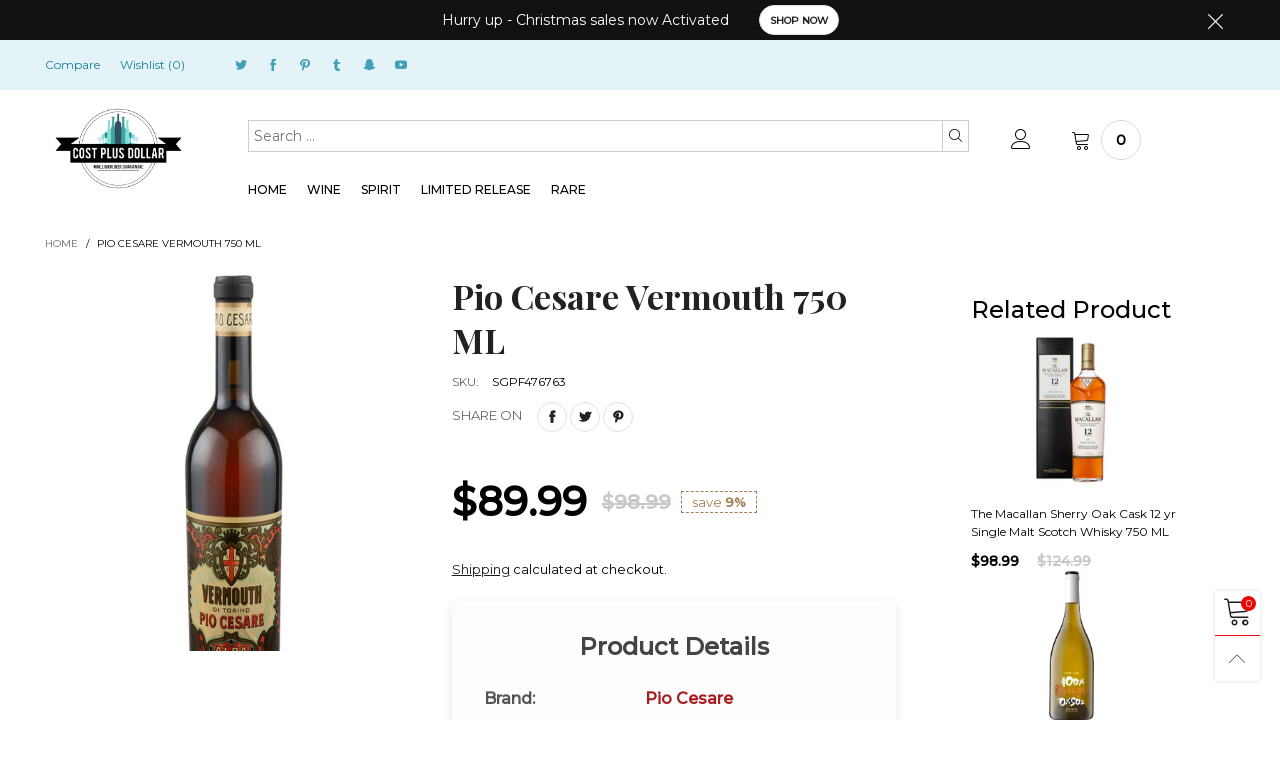

--- FILE ---
content_type: text/html; charset=utf-8
request_url: https://cpdwineliquor.com/products/pio-cesare-vermouth
body_size: 33559
content:
<!doctype html>
<!--[if IE 9]> <html class="ie9 no-js" lang="en"> <![endif]-->
<!--[if (gt IE 9)|!(IE)]><!--> <html class="no-js" lang="en"> <!--<![endif]-->
<head><meta charset="utf-8">
  <meta http-equiv="X-UA-Compatible" content="IE=edge">
  <meta name="viewport" content="width=device-width,initial-scale=1">
  <meta name="theme-color" content="#1f1f1f"><link rel="canonical" href="https://cpdwineliquor.com/products/pio-cesare-vermouth"><link rel="preconnect" href="https://fonts.googleapis.com">
  <link rel="preconnect" href="//cdn.shopify.com">
  <link rel="dns-prefetch" href="https://fonts.gstatic.com"><link rel="manifest" href="/search?view=manifest">
  <meta name="apple-mobile-web-app-capable" content="yes">
  <meta name="apple-mobile-web-app-status-bar-style" content="black">
  <meta name="apple-mobile-web-app-title" content="CPD Wine and Liquor">
  <link rel="apple-touch-icon" href="//cpdwineliquor.com/cdn/shop/files/cost_pluse_dollar_168x168.png?v=1613770591"><title>Pio Cesare Vermouth 750 ML
&ndash; CPD Wine and Liquor</title><meta name="description" content="Pio Cesare Vermouth is a masterfully crafted Italian aromatized wine that blends tradition with innovation. Using a base of aged Barolo wine, Pio Cesare Vermouth is infused with a meticulous selection of herbs, spices, roots, and citrus peels to create a complex and balanced profile. This 750 ML bottle of Pio Cesare Ve"><!-- /snippets/social-meta-tags.liquid -->




<meta property="og:site_name" content="CPD Wine and Liquor">
<meta property="og:url" content="https://cpdwineliquor.com/products/pio-cesare-vermouth">
<meta property="og:title" content="Pio Cesare Vermouth 750 ML">
<meta property="og:type" content="product">
<meta property="og:description" content="Pio Cesare Vermouth is a masterfully crafted Italian aromatized wine that blends tradition with innovation. Using a base of aged Barolo wine, Pio Cesare Vermouth is infused with a meticulous selection of herbs, spices, roots, and citrus peels to create a complex and balanced profile. This 750 ML bottle of Pio Cesare Ve">

  <meta property="og:price:amount" content="89.99">
  <meta property="og:price:currency" content="USD">

<meta property="og:image" content="http://cpdwineliquor.com/cdn/shop/files/image-5045_1200x1200.jpg?v=1758993708">
<meta property="og:image:secure_url" content="https://cpdwineliquor.com/cdn/shop/files/image-5045_1200x1200.jpg?v=1758993708">


  <meta name="twitter:site" content="@#">

<meta name="twitter:card" content="summary_large_image">
<meta name="twitter:title" content="Pio Cesare Vermouth 750 ML">
<meta name="twitter:description" content="Pio Cesare Vermouth is a masterfully crafted Italian aromatized wine that blends tradition with innovation. Using a base of aged Barolo wine, Pio Cesare Vermouth is infused with a meticulous selection of herbs, spices, roots, and citrus peels to create a complex and balanced profile. This 750 ML bottle of Pio Cesare Ve">
<style rel="stylesheet">.container{margin-right:auto;margin-left:auto;padding-left:15px;padding-right:15px}.container:before,.container:after{content:" ";display:table}.container:after{clear:both}@media (min-width: 768px){.container{width:760px}}@media (min-width: 992px){.container{width:980px}}@media (min-width: 1200px){.container{width:1180px}}.container-fluid{margin-right:auto;margin-left:auto;padding-left:15px;padding-right:15px}.container-fluid:before,.container-fluid:after{content:" ";display:table}.container-fluid:after{clear:both}.row{margin-left:-15px;margin-right:-15px}.row:before,.row:after{content:" ";display:table}.row:after{clear:both}.col-xs-1,.col-sm-1,.col-md-1,.col-lg-1,.col-xs-2,.col-sm-2,.col-md-2,.col-lg-2,.col-xs-3,.col-sm-3,.col-md-3,.col-lg-3,.col-xs-4,.col-sm-4,.col-md-4,.col-lg-4,.col-xs-5,.col-sm-5,.col-md-5,.col-lg-5,.col-xs-6,.col-sm-6,.col-md-6,.col-lg-6,.col-xs-7,.col-sm-7,.col-md-7,.col-lg-7,.col-xs-8,.col-sm-8,.col-md-8,.col-lg-8,.col-xs-9,.col-sm-9,.col-md-9,.col-lg-9,.col-xs-10,.col-sm-10,.col-md-10,.col-lg-10,.col-xs-11,.col-sm-11,.col-md-11,.col-lg-11,.col-xs-12,.col-sm-12,.col-md-12,.col-lg-12{position:relative;min-height:1px;padding-left:15px;padding-right:15px}.col-xs-1,.col-xs-2,.col-xs-3,.col-xs-4,.col-xs-5,.col-xs-6,.col-xs-7,.col-xs-8,.col-xs-9,.col-xs-10,.col-xs-11,.col-xs-12{float:left}.col-xs-1{width:8.33333%}.col-xs-2{width:16.66667%}.col-xs-3{width:25%}.col-xs-4{width:33.33333%}.col-xs-5{width:41.66667%}.col-xs-6{width:50%}.col-xs-7{width:58.33333%}.col-xs-8{width:66.66667%}.col-xs-9{width:75%}.col-xs-10{width:83.33333%}.col-xs-11{width:91.66667%}.col-xs-12{width:100%}.col-xs-pull-0{right:auto}.col-xs-pull-1{right:8.33333%}.col-xs-pull-2{right:16.66667%}.col-xs-pull-3{right:25%}.col-xs-pull-4{right:33.33333%}.col-xs-pull-5{right:41.66667%}.col-xs-pull-6{right:50%}.col-xs-pull-7{right:58.33333%}.col-xs-pull-8{right:66.66667%}.col-xs-pull-9{right:75%}.col-xs-pull-10{right:83.33333%}.col-xs-pull-11{right:91.66667%}.col-xs-pull-12{right:100%}.col-xs-push-0{left:auto}.col-xs-push-1{left:8.33333%}.col-xs-push-2{left:16.66667%}.col-xs-push-3{left:25%}.col-xs-push-4{left:33.33333%}.col-xs-push-5{left:41.66667%}.col-xs-push-6{left:50%}.col-xs-push-7{left:58.33333%}.col-xs-push-8{left:66.66667%}.col-xs-push-9{left:75%}.col-xs-push-10{left:83.33333%}.col-xs-push-11{left:91.66667%}.col-xs-push-12{left:100%}.col-xs-offset-0{margin-left:0%}.col-xs-offset-1{margin-left:8.33333%}.col-xs-offset-2{margin-left:16.66667%}.col-xs-offset-3{margin-left:25%}.col-xs-offset-4{margin-left:33.33333%}.col-xs-offset-5{margin-left:41.66667%}.col-xs-offset-6{margin-left:50%}.col-xs-offset-7{margin-left:58.33333%}.col-xs-offset-8{margin-left:66.66667%}.col-xs-offset-9{margin-left:75%}.col-xs-offset-10{margin-left:83.33333%}.col-xs-offset-11{margin-left:91.66667%}.col-xs-offset-12{margin-left:100%}@media (min-width: 768px){.col-sm-1,.col-sm-2,.col-sm-3,.col-sm-4,.col-sm-5,.col-sm-6,.col-sm-7,.col-sm-8,.col-sm-9,.col-sm-10,.col-sm-11,.col-sm-12{float:left}.col-sm-1{width:8.33333%}.col-sm-2{width:16.66667%}.col-sm-3{width:25%}.col-sm-4{width:33.33333%}.col-sm-5{width:41.66667%}.col-sm-6{width:50%}.col-sm-7{width:58.33333%}.col-sm-8{width:66.66667%}.col-sm-9{width:75%}.col-sm-10{width:83.33333%}.col-sm-11{width:91.66667%}.col-sm-12{width:100%}.col-sm-pull-0{right:auto}.col-sm-pull-1{right:8.33333%}.col-sm-pull-2{right:16.66667%}.col-sm-pull-3{right:25%}.col-sm-pull-4{right:33.33333%}.col-sm-pull-5{right:41.66667%}.col-sm-pull-6{right:50%}.col-sm-pull-7{right:58.33333%}.col-sm-pull-8{right:66.66667%}.col-sm-pull-9{right:75%}.col-sm-pull-10{right:83.33333%}.col-sm-pull-11{right:91.66667%}.col-sm-pull-12{right:100%}.col-sm-push-0{left:auto}.col-sm-push-1{left:8.33333%}.col-sm-push-2{left:16.66667%}.col-sm-push-3{left:25%}.col-sm-push-4{left:33.33333%}.col-sm-push-5{left:41.66667%}.col-sm-push-6{left:50%}.col-sm-push-7{left:58.33333%}.col-sm-push-8{left:66.66667%}.col-sm-push-9{left:75%}.col-sm-push-10{left:83.33333%}.col-sm-push-11{left:91.66667%}.col-sm-push-12{left:100%}.col-sm-offset-0{margin-left:0%}.col-sm-offset-1{margin-left:8.33333%}.col-sm-offset-2{margin-left:16.66667%}.col-sm-offset-3{margin-left:25%}.col-sm-offset-4{margin-left:33.33333%}.col-sm-offset-5{margin-left:41.66667%}.col-sm-offset-6{margin-left:50%}.col-sm-offset-7{margin-left:58.33333%}.col-sm-offset-8{margin-left:66.66667%}.col-sm-offset-9{margin-left:75%}.col-sm-offset-10{margin-left:83.33333%}.col-sm-offset-11{margin-left:91.66667%}.col-sm-offset-12{margin-left:100%}}@media (min-width: 992px){.col-md-1,.col-md-2,.col-md-3,.col-md-4,.col-md-5,.col-md-6,.col-md-7,.col-md-8,.col-md-9,.col-md-10,.col-md-11,.col-md-12{float:left}.col-md-1{width:8.33333%}.col-md-2{width:16.66667%}.col-md-3{width:25%}.col-md-4{width:33.33333%}.col-md-5{width:41.66667%}.col-md-6{width:50%}.col-md-7{width:58.33333%}.col-md-8{width:66.66667%}.col-md-9{width:75%}.col-md-10{width:83.33333%}.col-md-11{width:91.66667%}.col-md-12{width:100%}.col-md-pull-0{right:auto}.col-md-pull-1{right:8.33333%}.col-md-pull-2{right:16.66667%}.col-md-pull-3{right:25%}.col-md-pull-4{right:33.33333%}.col-md-pull-5{right:41.66667%}.col-md-pull-6{right:50%}.col-md-pull-7{right:58.33333%}.col-md-pull-8{right:66.66667%}.col-md-pull-9{right:75%}.col-md-pull-10{right:83.33333%}.col-md-pull-11{right:91.66667%}.col-md-pull-12{right:100%}.col-md-push-0{left:auto}.col-md-push-1{left:8.33333%}.col-md-push-2{left:16.66667%}.col-md-push-3{left:25%}.col-md-push-4{left:33.33333%}.col-md-push-5{left:41.66667%}.col-md-push-6{left:50%}.col-md-push-7{left:58.33333%}.col-md-push-8{left:66.66667%}.col-md-push-9{left:75%}.col-md-push-10{left:83.33333%}.col-md-push-11{left:91.66667%}.col-md-push-12{left:100%}.col-md-offset-0{margin-left:0%}.col-md-offset-1{margin-left:8.33333%}.col-md-offset-2{margin-left:16.66667%}.col-md-offset-3{margin-left:25%}.col-md-offset-4{margin-left:33.33333%}.col-md-offset-5{margin-left:41.66667%}.col-md-offset-6{margin-left:50%}.col-md-offset-7{margin-left:58.33333%}.col-md-offset-8{margin-left:66.66667%}.col-md-offset-9{margin-left:75%}.col-md-offset-10{margin-left:83.33333%}.col-md-offset-11{margin-left:91.66667%}.col-md-offset-12{margin-left:100%}}@media (min-width: 1200px){.col-lg-1,.col-lg-2,.col-lg-3,.col-lg-4,.col-lg-5,.col-lg-6,.col-lg-7,.col-lg-8,.col-lg-9,.col-lg-10,.col-lg-11,.col-lg-12{float:left}.col-lg-1{width:8.33333%}.col-lg-2{width:16.66667%}.col-lg-3{width:25%}.col-lg-4{width:33.33333%}.col-lg-5{width:41.66667%}.col-lg-6{width:50%}.col-lg-7{width:58.33333%}.col-lg-8{width:66.66667%}.col-lg-9{width:75%}.col-lg-10{width:83.33333%}.col-lg-11{width:91.66667%}.col-lg-12{width:100%}.col-lg-pull-0{right:auto}.col-lg-pull-1{right:8.33333%}.col-lg-pull-2{right:16.66667%}.col-lg-pull-3{right:25%}.col-lg-pull-4{right:33.33333%}.col-lg-pull-5{right:41.66667%}.col-lg-pull-6{right:50%}.col-lg-pull-7{right:58.33333%}.col-lg-pull-8{right:66.66667%}.col-lg-pull-9{right:75%}.col-lg-pull-10{right:83.33333%}.col-lg-pull-11{right:91.66667%}.col-lg-pull-12{right:100%}.col-lg-push-0{left:auto}.col-lg-push-1{left:8.33333%}.col-lg-push-2{left:16.66667%}.col-lg-push-3{left:25%}.col-lg-push-4{left:33.33333%}.col-lg-push-5{left:41.66667%}.col-lg-push-6{left:50%}.col-lg-push-7{left:58.33333%}.col-lg-push-8{left:66.66667%}.col-lg-push-9{left:75%}.col-lg-push-10{left:83.33333%}.col-lg-push-11{left:91.66667%}.col-lg-push-12{left:100%}.col-lg-offset-0{margin-left:0%}.col-lg-offset-1{margin-left:8.33333%}.col-lg-offset-2{margin-left:16.66667%}.col-lg-offset-3{margin-left:25%}.col-lg-offset-4{margin-left:33.33333%}.col-lg-offset-5{margin-left:41.66667%}.col-lg-offset-6{margin-left:50%}.col-lg-offset-7{margin-left:58.33333%}.col-lg-offset-8{margin-left:66.66667%}.col-lg-offset-9{margin-left:75%}.col-lg-offset-10{margin-left:83.33333%}.col-lg-offset-11{margin-left:91.66667%}.col-lg-offset-12{margin-left:100%}}.clearfix:before,.clearfix:after{content:" ";display:table}.clearfix:after{clear:both}.center-block{display:block;margin-left:auto;margin-right:auto}.pull-right{float:right !important}.pull-left{float:left !important}.hide{display:none !important}.show{display:block !important}.invisible{visibility:hidden}.text-hide{font:0/0 a;color:transparent;text-shadow:none;background-color:transparent;border:0}.hidden{display:none !important}.affix{position:fixed}@-ms-viewport{width:device-width}.visible-xs{display:none !important}.visible-sm{display:none !important}.visible-md{display:none !important}.visible-lg{display:none !important}.visible-xs-block,.visible-xs-inline,.visible-xs-inline-block,.visible-sm-block,.visible-sm-inline,.visible-sm-inline-block,.visible-md-block,.visible-md-inline,.visible-md-inline-block,.visible-lg-block,.visible-lg-inline,.visible-lg-inline-block{display:none !important}@media (max-width: 767px){.visible-xs{display:block !important}table.visible-xs{display:table !important}tr.visible-xs{display:table-row !important}th.visible-xs,td.visible-xs{display:table-cell !important}}@media (max-width: 767px){.visible-xs-block{display:block !important}}@media (max-width: 767px){.visible-xs-inline{display:inline !important}}@media (max-width: 767px){.visible-xs-inline-block{display:inline-block !important}}@media (min-width: 768px) and (max-width: 991px){.visible-sm{display:block !important}table.visible-sm{display:table !important}tr.visible-sm{display:table-row !important}th.visible-sm,td.visible-sm{display:table-cell !important}}@media (min-width: 768px) and (max-width: 991px){.visible-sm-block{display:block !important}}@media (min-width: 768px) and (max-width: 991px){.visible-sm-inline{display:inline !important}}@media (min-width: 768px) and (max-width: 991px){.visible-sm-inline-block{display:inline-block !important}}@media (min-width: 992px) and (max-width: 1199px){.visible-md{display:block !important}table.visible-md{display:table !important}tr.visible-md{display:table-row !important}th.visible-md,td.visible-md{display:table-cell !important}}@media (min-width: 992px) and (max-width: 1199px){.visible-md-block{display:block !important}}@media (min-width: 992px) and (max-width: 1199px){.visible-md-inline{display:inline !important}}@media (min-width: 992px) and (max-width: 1199px){.visible-md-inline-block{display:inline-block !important}}@media (min-width: 1200px){.visible-lg{display:block !important}table.visible-lg{display:table !important}tr.visible-lg{display:table-row !important}th.visible-lg,td.visible-lg{display:table-cell !important}}@media (min-width: 1200px){.visible-lg-block{display:block !important}}@media (min-width: 1200px){.visible-lg-inline{display:inline !important}}@media (min-width: 1200px){.visible-lg-inline-block{display:inline-block !important}}@media (max-width: 767px){.hidden-xs{display:none !important}}@media (min-width: 768px) and (max-width: 991px){.hidden-sm{display:none !important}}@media (min-width: 992px) and (max-width: 1199px){.hidden-md{display:none !important}}@media (min-width: 1200px){.hidden-lg{display:none !important}}.visible-print{display:none !important}@media print{.visible-print{display:block !important}table.visible-print{display:table !important}tr.visible-print{display:table-row !important}th.visible-print,td.visible-print{display:table-cell !important}}.visible-print-block{display:none !important}@media print{.visible-print-block{display:block !important}}.visible-print-inline{display:none !important}@media print{.visible-print-inline{display:inline !important}}.visible-print-inline-block{display:none !important}@media print{.visible-print-inline-block{display:inline-block !important}}@media print{.hidden-print{display:none !important}}*{-webkit-box-sizing:border-box;box-sizing:border-box}*:before,*:after{-webkit-box-sizing:border-box;box-sizing:border-box}html{-ms-text-size-adjust:100%;-webkit-text-size-adjust:100%;-webkit-tap-highlight-color:rgba(0,0,0,0)}body{font-family:'Montserrat', sans-serif;font-size:13px;font-weight:300;background:#ffffff;color:#000000;margin:0;line-height:1.55em;font-smooth:always;font-smoothing:antialiased;-moz-font-smoothing:antialiased;-webkit-font-smoothing:antialiased}.row:before,.row:after{display:block}article,aside,details,figcaption,figure,footer,header,hgroup,main,menu,nav,section,summary{display:block}a{color:#1c1c1c;text-decoration:none;background-color:transparent}img{border:0;vertical-align:middle}input,textarea{background:rgba(0, 0, 0, 0.05);border:1px solid rgba(0, 0, 0, 0.05) }.alternative{color:#c7020f }hr{margin-top:20px;margin-bottom:20px;border:0;border-top:1px solid rgba(0, 0, 0, 0.6) }select{-webkit-appearance:none;-moz-appearance:none;appearance:none}select,input{border-radius:0}select:focus,select:active,input:focus,input:active{outline:none}ul>li{list-style:none}.db{display:block}i{font-size:100%}p{margin:0 0 10px}.text-uppercase{text-transform:uppercase}.dib{display:inline-block}.por{position:relative}.text-left{text-align:left}.text-right{text-align:right}.text-center{text-align:center}.w100{width:100%}.h100{height:100%}.hide-in-loading{display:none}.grid__item.banner-item{margin-bottom:0}.list--inline{padding:0;margin:0}.list--inline li{display:inline-block;margin-bottom:0;vertical-align:middle}.center-abs{left:0;right:0;margin-left:auto;margin-right:auto}h1,h2,h3,h4,h5,h6,.h1,.h2,.h3,.h4,.h5,.h6{line-height:1.3em;font-weight:500;color:inherit}.h1,h1{font-size:36px}.h2,h2{font-size:30px}.h3,h3{font-size:24px}.h4,h4{font-size:18px}.h5,h5{font-size:14px}.h6,h6{font-size:12px}.page-title{padding-bottom:20px;margin-top:0}.fw-bold{font-weight:bold}.container-fluid{margin-right:auto;margin-left:auto;padding-left:15px;padding-right:15px}@media (min-width: 992px){.container-fluid{padding-left:45px;padding-right:45px}}@media (min-width: 1425px){.container{width:1300px}}@media (min-width: 1920px){.container-fluid{padding-left:115px;padding-right:115px}.container{width:1440px}}@media (min-width: 2300px){.container{width:1920px}}@media (max-width: 767px){.fs-mb{font-size:12px}}@media (min-width: 992px){.footer__linklist--bottom li{display:inline-block}.pos-sticky{position:sticky;position:-webkit-sticky;top:30px}.pos-sticky--menu{top:93px}}.show-in-sticky{display:none}@media (max-width: 767px){.mobile-text-left{text-align:left }.mobile-text-center{text-align:center}.mobile-text-right{text-align:right }}@media (max-width: 991px){.tbs-text-left{text-align:left }.tbs-text-center{text-align:center}.tbs-text-right{text-align:right }}.search-full{position:absolute;top:auto;left:0;background:#ffffff;z-index:2;overflow-y:auto;-webkit-overflow-scrolling:touch}.collection-grid-item{padding-bottom:100%}.collection-grid-item__link{border:2px solid transparent;position:absolute !important;top:0;left:0;bottom:0;right:0;overflow:hidden}.lazy-bkg{background-repeat:no-repeat;background-position:center top}.lazy-bkg--contain{background-size:contain}.lazy-bkg--cover{background-size:cover}.social-sharing{margin-left:15px}.checkbox-one-line__label{padding-left:2em}.checkbox-one-line__label:before{ left:0}.loading{display:block;position:relative;overflow:hidden;background:rgba(0, 0, 0, 0.05) }.secondary-font{font-family:'Playfair Display', serif }.col-xs-20{width:20%}@media (min-width: 768px){.col-sm-20{width:20%}}@media (min-width: 992px){.col-md-20{width:20%}}@media (min-width: 1200px){.col-lg-20{width:20%}}.grid{display:-webkit-box;display:-ms-flexbox;display:flex;-webkit-box-orient:horizontal;-webkit-box-direction:normal;-ms-flex-flow:row wrap;flex-flow:row wrap;margin:-15px -10px;width:calc(100% + 10px*2);-ms-flex-wrap:wrap;flex-wrap:wrap}@media (min-width: 768px){.grid{width:calc(100% + 15px*2);margin:-25px -15px}}.grid--wide{margin-left:0 !important;margin-right:0 !important;width:100%}.grid__item{outline:none;padding:15px 10px}@media (min-width: 768px){.grid__item{padding:25px 15px}}.grid__item--big .item__top{width:100%}[class*="grid--"] .grid__item{width:50%}@media (min-width: 768px){.grid--small .grid__item{width:20%}.grid--medium .grid__item{width:25%}.grid--large .grid__item{width:33.33%}.grid--very-large .grid__item{width:50%}.grid--full .grid__item{width:100%}}@media (max-width: 767px){.grid--full-mobile .grid__item{width:100%}.use-touch-mobile .grid__item{width:60%;min-width:60%}.use-touch-mobile.grid--full .grid__item,.use-touch-mobile.grid--very-large .grid__item{width:75%;min-width:75%}}.no-gutter{padding-left:0 !important;padding-right:0 !important}.no-gutter--left{padding-left:0 !important}.no-gutter--right{padding-right:0 !important}.gutter-bottom{padding-bottom:20px}.gutter-top{padding-top:20px}.gutter-ele-bottom{padding-bottom:10px}.gutter-ele-top{padding-top:10px}.gutter-ele-small-bottom{padding-bottom:5px}.gutter-ele-small-top{padding-top:5px}.distance-top-ele{margin-top:10px}.distance-bottom-ele{margin-bottom:10px}.big-gutter-top{padding-top:25px}.big-gutter-bottom{padding-bottom:25px}@media (min-width: 992px){.big-gutter-top{padding-top:50px}.big-gutter-bottom{padding-bottom:50px}}.margin0{margin:0}.position-static{position:static}.no-gutter-top{padding-top:0 !important}@media (min-width: 768px){.no-gutter-left-tb{padding-left:0}.no-gutter-right-tb{padding-right:0}.gutter-ele-top-tb{padding-top:10px}.gutter-ele-bottom-tb{padding-bottom:10px}}@media (max-width: 991px){.gutter-ele-top-tbs{padding-top:10px}.gutter-ele-bottom-tbs{padding-bottom:10px}}@media (max-width: 767px){.no-gutter-left-mb{padding-left:0}.no-gutter-right-mb{padding-right:0}.gutter-ele-top-mb{padding-top:10px}.gutter-ele-bottom-mb{padding-bottom:10px}}.field label{position:relative;color:#000000 }.field input,.field textarea{border:solid 1px #d6d6d6;border-radius:5px;outline:0}.field--float-label{position:relative}.field--float-label label{-webkit-transform:translateY(29px);transform:translateY(29px);margin:0;padding-left:10px;display:block}.field--float-label input{height:40px;line-height:40px;padding:0 10px;background:rgba(0, 0, 0, 0.05) }.nav-tabs{-ms-flex-flow:nowrap !important;flex-flow:nowrap !important;-webkit-box-pack:start;-ms-flex-pack:start;justify-content:flex-start;overflow-x:auto;overflow-y:hidden;white-space:nowrap;-webkit-box-shadow:none;box-shadow:none;max-width:100%;margin:0 -15px;-webkit-overflow-scrolling:touch;-moz-overflow-scrolling:touch;-ms-overflow-scrolling:touch;-webkit-overflow-scrolling:touch}.nav-tab-item{padding:0 15px}.nav-tab-item>a{font-size:13px;color:#888888;font-weight:bold}@media (max-width: 991px){.nav-tab-item>a{height:calc(13px + 22px);line-height:calc(13px + 22px)}}.nav-tab-item.active>a,.nav-tab-item:hover>a,.nav-tab-item:focus>a{color:#000000 }@media (max-width: 991px){.nav-tab-item.active>a,.nav-tab-item:hover>a,.nav-tab-item:focus>a{border-bottom:1px solid}}@media (min-width: 992px){.nav-tab-item a{font-size:12px}}.tab-content>.tab-pane{display:none}.tab-content>.active{display:block}@media (min-width: 1200px){.effect-hover{position:relative}.effect-hover__content{position:absolute;z-index:1;-webkit-transition:ease-in-out all 0.3s;transition:ease-in-out all 0.3s;visibility:hidden;opacity:0;filter:alpha(opacity=0);-ms-filter:"progid:DXImageTransform.Microsoft.Alpha(Opacity=$v2)"}}.button{font-size:10px;padding:0 20px;border-width:2px;font-weight:400;-webkit-transition:ease-in-out all 0.3s;transition:ease-in-out all 0.3s;text-align:center;text-transform:uppercase;height:35px;line-height:35px;border-radius:25px;font-weight:bold}.button i{font-size:12px;font-weight:bold}@media (min-width: 768px){.button{padding:0 35px;height:45px;line-height:44px}}.button--wl-item{position:absolute;top:20px;right:20px}a.button{text-decoration:none !important}a.button:not(.button--circle):not(.flex){display:inline-block}.button--cart{border-radius:3px;overflow:hidden;color:#fff;background:#1c1c1c;padding:0 15px}.button--cart span{max-width:calc(100% - 37px);overflow:hidden;white-space:nowrap}@media (min-width: 1200px){.button--cart{border-radius:0;padding:0 25px}.button--cart span{max-width:calc(100% - 47px)}}.button__icon{padding-right:5px}.button--border-transparent{border:transparent !important}@media (min-width: 1200px){.button--cart i{-webkit-transform:translate3d(-10px, 30px, 0);transform:translate3d(-10px, 30px, 0)}.button--cart span{-webkit-transform:translate3d(-10px, 0, 0);transform:translate3d(-10px, 0, 0)}.grid__small .button--cart span{display:none}}.button--circle{width:30px;height:30px;line-height:30px;padding:0;border-radius:50%}.button--style1{color:#ffffff;border:1px solid #222222;background:#222222 }.button--style1:hover{color:#222222;border:1px solid #222222;background:#ffffff }.button--style1-reverse{color:#222222;border:1px solid #222222;background:#ffffff }.button--style1-reverse:hover{color:#ffffff;border:1px solid #222222;background:#222222 }.button--square{width:40px;height:40px;line-height:calc(40px - 3px);padding:0}.button--one-line{overflow:hidden}.button--style2{color:#222222;border:1px solid #e1e1e1;background:#ffffff }.button--style2:hover{color:#ffffff;border:1px solid #222222;background:#222222 }.button--style3{color:#1c1c1c;border:1px solid #000000;background:#ffffff }.button--style3:hover{color:#ec0606;border:1px solid #000000;background:#ffffff }.button--large{width:48px;height:48px;line-height:48px}@media (max-width: 991px){.button--large{width:30px;height:30px;line-height:30px}}button,input,optgroup,select,textarea{color:inherit;font:inherit;margin:0}button{overflow:visible}button,select{text-transform:none}.use-slider-no-padding{margin-top:0;margin-bottom:0}.use-slider-no-padding .grid__item{padding-top:0;padding-bottom:0}@media (max-width: 767px){.use-touch-mobile{display:-webkit-box;display:-ms-flexbox;display:flex;-webkit-box-orient:horizontal;-webkit-box-direction:normal;-ms-flex-flow:row wrap;flex-flow:row wrap;-ms-flex-flow:row nowrap !important;flex-flow:row nowrap !important;white-space:nowrap;-webkit-overflow-scrolling:touch;-moz-overflow-scrolling:touch;-ms-overflow-scrolling:touch;-webkit-overflow-scrolling:touch;scroll-behavior:smooth;-webkit-scroll-behavior:smooth;overflow-x:auto;-webkit-backface-visibility:hidden;backface-visibility:hidden;-webkit-transform:translateZ(0);overflow-y:hidden}.use-touch-mobile::-webkit-scrollbar{display:none}}@media (min-width: 768px){.ov-slider-tb{display:none}.use-slider:not(.slick-initialized){overflow:hidden}}@media (max-width: 767px){.ov-slider-mb{display:none}}.header__wrap{position:relative}.header--mobile{border-bottom:1px solid rgba(0, 0, 0, 0.05);z-index:2}.header__links--flex{-ms-flex-align:center;-moz-align-items:center;-ms-align-items:center;-o-align-items:center;-webkit-box-align:center;align-items:center;-webkit-box-pack:end;-ms-flex-pack:end;justify-content:flex-end}@media (max-width: 991px){.header__links{margin:0 -14px}}@media (max-width: 991px){.header__link{color:#1c1c1c;font-size:25px;padding:0 14px}}.mobile-nav-bar{font-size:calc(25px + 7px);color:#1c1c1c }.link-list__item__link--mobile-header{color:#1c1c1c }.abs-number{position:absolute;border-radius:50%;vertical-align:middle;text-align:center;color:#ffffff;background:#ec0606 }@media (max-width: 991px){.abs-number{top:-7px;right:3px;width:20px;height:20px;line-height:20px;font-size:13px}}@media (min-width: 992px){.abs-number{font-size:11px;width:15px;height:15px;line-height:15px}}@media (max-width: 991px){.header-mobile__logo__image,.header-mobile__logo__link{max-width:110px;padding:0 10px}.header__link--account{font-size:calc(25px - 3px)}}.nav__item__label{display:inline-block;*display:inline;zoom:1;position:absolute;top:-15px;vertical-align:top;right:0;text-transform:capitalize;font-size:10px;white-space:nowrap;padding:3px 7px;line-height:11px;border-radius:3px}.link-list__item__link{position:relative}.section__title__text{font-size:20px;color:#000000;line-height:1.5em;font-weight:500;width:100%;font-family:'Playfair Display', serif }@media (min-width: 992px){.section__title__text{font-size:36px}}.section__sub-title{font-size:11px;color:#555555;margin:0;line-height:1.8em}@media (min-width: 992px){.section__sub-title{font-size:12px}}@media (max-width: 991px){.section__sub-title-tabs{width:100%}}.section__heading__bottom{-ms-flex-align:end;-moz-align-items:flex-end;-ms-align-items:flex-end;-o-align-items:flex-end;-webkit-box-align:end;align-items:flex-end}.section__heading{padding-bottom:30px}@media (min-width: 992px){.section__heading{padding-bottom:45px}}.section__title__highline{color:#d9121f }.product-price{display:block}.item__name{font-size:12px;color:#000000;line-height:1.55em;font-weight:100;display:block}@media (max-width: 767px){.item__name{white-space:normal}}.pg__option{color:#000000 }.product-price__sold-out,.product-price__sale{padding-left:15px}.product-price__sold-out{color:#ec0606 }.product-price__price,.product-price__starting{color:#000000;font-weight:600;font-size:14px}s.product-price__price{color:#c8c8c8 }.product-price__unit{color:#000000 }.product-price__unit__separator{padding:0 1px}.product-price__unit__base{font-size:0.8em}.pg__bottom{padding-top:20px}.pg__main-image{-webkit-transition:ease-in-out all 0.3s;transition:ease-in-out all 0.3s}.pg__main-alt-image{position:absolute;top:0;left:0;width:100%;height:100%;opacity:0;filter:alpha(opacity=0);-ms-filter:"progid:DXImageTransform.Microsoft.Alpha(Opacity=$v2)";-webkit-transition:ease-in-out all 0.3s;transition:ease-in-out all 0.3s}@media (min-width: 768px){.item__actions{position:absolute;width:30px;top:5px;right:5px}.item__actions .button{margin:10px 0}}.stick-item:before{ right:0;border-top-left-radius:7px}.stick-item:after{ left:auto;right:1px}.pg__option__label{font-weight:600;min-width:80px;padding-right:5px}.pg__option__values{margin:0 -5px}.pg__option__value{width:100%;white-space:nowrap;text-overflow:ellipsis;padding-bottom:5px;font-size:12px;text-transform:capitalize}.swatch__item{width:auto;min-width:22px;height:22px;font-size:calc(22px - 10px);margin:5px;padding:0 5px;border:1px solid #000000;border-radius:3px;display:inline-block;white-space:nowrap;overflow:hidden;text-decoration:none;color:#000000 }.swatch__item.selected,.swatch__item:not(.swatch__item--soldout):hover,.swatch__item:not(.swatch__item--soldout):focus{border-color:#ec0606;text-decoration:none;outline:none}.swatch__item.selected,.swatch__item:hover,.swatch__item:focus{color:#000000 }.swatch__item--color{position:relative;border:1px solid rgba(0, 0, 0, 0.15) }.swatch__item--color:after{position:absolute;content:'';font-family:'BTVodoma'}.swatch__item--color.selected:after{content:'\e900'}.swatch__item--image{min-width:calc(22px + 5px);height:calc(22px + 5px)}.swatch__item--bkg-image{background-position:center !important}a.swatch__item--soldout{opacity:0.5 !important;filter:alpha(opacity=50 !important);-ms-filter:"progid:DXImageTransform.Microsoft.Alpha(Opacity=$v2)";position:relative}a.swatch__item--soldout:before{content:'';position:absolute;width:100%;height:100%;top:0;left:0;background:linear-gradient(to top left, rgba(0, 0, 0, 0) 0%, rgba(0, 0, 0, 0) calc(50% - 0.8px), #000000 50%, rgba(0, 0, 0, 0) calc(50% + 0.8px), rgba(0, 0, 0, 0) 100%),linear-gradient(to top right, rgba(0, 0, 0, 0) 0%, rgba(0, 0, 0, 0) calc(50% - 0.8px), #000000 50%, rgba(0, 0, 0, 0) calc(50% + 0.8px), rgba(0, 0, 0, 0) 100%) !important;border-radius:0}a.swatch__item--soldout:after{display:none}@supports (-ms-ime-align: auto){a.swatch__item--soldout{text-decoration:line-through}a.swatch__item--soldout:before{content:'';background:none !important}}.qty-box{height:40px;margin-right:20px;border:1px solid #c3c3c3 }.qty-box--small{width:107px;height:33px}.qty-box--single{height:45px}.qty-box__ctrl{height:100%;width:30px;font-size:13px;background:none;border:none}.qty-box__input{width:45px;background:none;border:none}.slick-slider{position:relative;display:block;-webkit-box-sizing:border-box;box-sizing:border-box;-webkit-touch-callout:none;-webkit-user-select:none;-moz-user-select:none;-ms-user-select:none;user-select:none;-ms-touch-action:pan-y;touch-action:pan-y;-webkit-tap-highlight-color:transparent}.slick-list{position:relative;overflow:hidden;display:block;margin:0;padding:0;width:100%}.slick-list:focus{outline:none}.slick-list.dragging{cursor:pointer}.slick-slider .slick-track,.slick-slider .slick-list{-webkit-transform:translate3d(0, 0, 0);transform:translate3d(0, 0, 0)}.slick-slide{float:left;min-height:1px;display:none}[dir="rtl"] .slick-slide{float:right}.slick-slide img{display:block;width:100%}.slick-slide.slick-loading img{display:none}.slick-slide.dragging img{pointer-events:none}.slick-initialized .slick-slide{display:block}.slick-loading .slick-slide{visibility:hidden}.slick-vertical .slick-slide{display:block;height:auto;border:1px solid transparent}.slick-arrow span:before{visibility:hidden}.f-right{float:right}@media (max-width: 767px){.f-right{float:none}}.f-left{float:left}.flex{display:-webkit-box;display:-ms-flexbox;display:flex;-webkit-box-orient:horizontal;-webkit-box-direction:normal;-ms-flex-flow:row wrap;flex-flow:row wrap}.flex-wrap{-ms-flex-wrap:wrap;flex-wrap:wrap}.flex-align-hoz{-webkit-box-pack:center;-ms-flex-pack:center;justify-content:center}.flex-align-ver{-ms-flex-align:center;-moz-align-items:center;-ms-align-items:center;-o-align-items:center;-webkit-box-align:center;align-items:center}.flex-align-space-between{-webkit-box-pack:justify;-ms-flex-pack:justify;justify-content:space-between}.clearfix{clear:both}.lh1{line-height:1}.ver-sub{vertical-align:baseline}.button--banner,.banner-item{height:auto}@media (max-width: 767px){.rb__products-heading.grid__item{width:100%}}@media (min-width: 992px){.text-effect{opacity:0}}.bt-dropdown__content{visibility:hidden;opacity:0;filter:alpha(opacity=0);-ms-filter:"progid:DXImageTransform.Microsoft.Alpha(Opacity=$v2)";display:none}input[type="search"]{-webkit-appearance:none !important}.pg__lbs{position:absolute;top:0;left:0}.lb-item{margin-bottom:5px;padding:5px 10px;font-size:13px;line-height:15px}.pg__countdown{position:absolute;font-weight:500;background:rgba(255,255,255,0.05);bottom:0;left:0}.rte{font-size:13px;line-height:1.9em}.rte img,.rte iframe{max-width:100%}.rte li{list-style:inherit}.rte a{text-decoration:underline}.rte p{margin:0 0 10px}.img-container{display:block;clear:both;position:relative;min-height:1px;width:100%;overflow:hidden}.img-abs{margin:0 auto;position:absolute;top:0}.img-responsive{display:block;max-width:100%;height:auto}.link-list{margin:-8px 0}.link-list__item{padding-top:8px;padding-bottom:8px}.link-list__item__dropdown--nav{opacity:0;filter:alpha(opacity=0);-ms-filter:"progid:DXImageTransform.Microsoft.Alpha(Opacity=$v2)";visibility:hidden;pointer-events:none}@media (max-width: 991px){.csi{padding:15px}.csi__code{padding:0 15px;position:relative}.csi__code:after{content:'';width:1px;height:100%;position:absolute;top:0;right:0;background:#000000 }.csi__code--last:after{display:none}}
@media (min-width: 992px){.breadcrumbs{background-size:cover;background-position:center;background-attachment:fixed;background-repeat:no-repeat}}.breadcrumbs__list{white-space:nowrap;text-overflow:ellipsis;max-width:100%;overflow:hidden}.breadcrumbs--distance{margin-bottom:20px}@media (min-width: 992px){.breadcrumbs--distance{margin-bottom:50px}}@media (max-width: 991px){.breadcrumbs__inner{padding:0}.breadcrumbs__wrap{padding-top:0;padding-bottom:10px}.breadcrumbs--bkg{padding-top:10px;background-image:none !important}.breadcrumbs__name{margin-left:auto;margin-right:auto}.breadcrumbs__slogan{text-align:center}}.breadcrumbs__slogan{font-size:18px;color:#ec0606 }
.promo__item:last-child {padding-right: 0;}@media (max-width: 767px){.promo__text{font-size:15px !important}}.promo__close{position:absolute;top:0;right:0;width:30px;height:100%;text-align:center;font-size:23px;line-height:100%}
@keyframes zoom-fade{from{opacity:0;-webkit-transform:scale(1.3, 1.3);transform:scale(1.3, 1.3)}to{opacity:1;-webkit-transform:scale(1, 1);transform:scale(1, 1)}}@-webkit-keyframes zoom-fade{from{opacity:0;-webkit-transform:scale(1.3, 1.3);transform:scale(1.3, 1.3)}to{opacity:1;-webkit-transform:scale(1, 1);transform:scale(1, 1)}}.pg__thumbs{margin:0 -5px;width:calc(100% + 10px)}.pg__thumbs--slider-width{width:calc(100% - 40px)}.pg__thumb{padding:10px 5px 0;width:20%}.pg__thumb__link{display:block;width:100%}@media (min-width: 992px){.pg__thumbs--slider-vertical{margin-left:0;margin-right:0}.pg__thumbs--slider-vertical .pg__thumb{width:100%;padding-left:0;padding-right:0}}@media (min-width: 992px){.pg__thumbs--slider-vertical{margin-top:-10px;margin-bottom:0;width:100%;height:calc(100% - 50px)}.slick-arrow--single-thumbs-vertical.slick-prev span:before{content:'\e873'}.slick-arrow--single-thumbs-vertical.slick-next span:before{content:'\e874'}}@media (max-width: 767px){.product-single__photos__row{margin:0}}.sizechart-table{width:100%}@media (max-width: 767px){.product-single__thumbs-wrap{padding-left:15px;padding-right:15px}}@media (min-width: 992px){.qty-box--single-full{margin-bottom:20px;margin-right:0;width:100%}}.button--single-cart{border-radius:0}.pg__thumb__link-video{position:absolute;top:3px;right:3px;z-index:1;width:auto;height:auto;color:#ffffff;background:#000000;font-size:10px;padding:7px;border-radius:50%;font-weight:600 !important}.swatch__item--single{min-width:30px;height:30px;font-size:12px}.swatch__item--single-color{width:30px}.swatch__item--image--single{min-width:calc(30px + 5px);height:calc(30px + 5px)}.swatch__item--height-auto{height:auto !important}.swatch__item--single-color-text{padding:0 10px}.pg__vendor--single{color:#222;font-size:12px;text-transform:capitalize}.product-single__sub-info{font-size:13px;font-weight:400;line-height:23px}@media (min-width: 992px){.button--wl-single-distance{margin-left:15px}}.button--media-single{position:absolute;right:15px;bottom:15px;z-index:1;font-size:16px}.product-single__title{color:#222;font-size:30px;line-height:1.3em}@media (min-width: 768px){.product-single__title{font-size:34px}}
.product-nav__item{position:fixed;top:50%;z-index:2;padding:15px}.product-nav__content{width:320px}.product-nav__item--previous{ left:0}.product-nav__item--transform-left{-webkit-transform:translate(calc(-100% + 35px), -50%);transform:translate(calc(-100% + 35px), -50%)}.product-nav__item--next{ right:0}.product-nav__item--transform-right{-webkit-transform:translate(calc(100% - 35px), -50%);transform:translate(calc(100% - 35px), -50%)}.product-nav__info{padding:0 15px;width:calc(70% - 20px)}.product-nav__image{width:30%}.shopify-payment-btn-wrap--sticky{width:100%}@media (min-width: 1200px){.shopify-payment-btn-wrap--sticky{margin-top:0;width:auto;margin-left:12px;max-width:200px;white-space:nowrap}}@media (min-width: 768px){.shopify-payment-btn-wrap--sticky-simple{margin-top:0 !important;margin-left:12px;max-width:210px;width:auto}}
.freb__title{color:#1c1c1c }.pg__fre-check{position:absolute;background:#ffffff;color:#000000;border:1px solid #000000;top:0;left:0;width:20px;height:20px;border-radius:0;cursor:pointer}.pg--freb:not(.selected) .pg__fre-check i{display:none}.freb__border{border:1px solid rgba(0, 0, 0, 0.05) }.pg__freb-icon{position:absolute;top:50%;right:-26px;-webkit-transform:translateY(-50%);transform:translateY(-50%);font-size:30px}.freb__total,.freb__total-price{vertical-align:middle}.pg--freb-border{border-top:1px solid rgba(0, 0, 0, 0.05) }@media (min-width: 992px){.pg__fre-products{border-right:1px solid rgba(0, 0, 0, 0.05) }}.product-price__price--freb{padding:0 3px}
</style>
<style rel="stylesheet" media="all and (min-width:992px)">.header--desktop{z-index:3}.nav__item__dropdown{opacity:0;filter:alpha(opacity=0);-ms-filter:"progid:DXImageTransform.Microsoft.Alpha(Opacity=$v2)";visibility:hidden;position:absolute}.nav__item{position:static;float:left;width:auto;-webkit-box-align:center;-ms-flex-align:center;align-items:center;border-bottom:2px solid transparent}.nav__item__link{position:relative;font-weight:500;line-height:unset}.header--style4{z-index:2}.header__top{background-color:#e4f3f7 }.header__bottom{background-color:#fff }.header__logo{width:14%}#shopify-section-navigation{width:66%}.header__bottom-links{width:20%}@media (min-width: 1200px){#shopify-section-navigation{width:59%}.header__bottom-links{width:27%}}.header__top__right{margin:0 -10px}.header__links,.header__social-links{margin:0 -7px;padding:0 10px}.header__link,.header__social-link{font-size:12px;padding:15px 7px}@media (min-width: 1200px){.header__top__right{margin:0 -25px}.header__links,.header__social-links{margin:0 -10px;padding:0 25px}.header__link,.header__social-link{padding:15px 10px}}.header__link{color:#16809a }.header__social-link{color:#42a1b8 }.header-sticker--abs-tb{position:absolute}.header__link-text{color:#16809a }.header__link-text a{color:#16809a;text-decoration:underline}#shopify-section-navigation{-ms-flex-item-align:normal;align-self:normal;-webkit-box-pack:center;-ms-flex-pack:center;justify-content:center}.main-nav__list{margin:0 -10px}.nav__item{padding:40px 10px}.nav__item__link{color:#000;font-size:12px}.cart-number--header{position:static;width:40px;height:40px;line-height:39px;color:#000;border:1px solid rgba(0, 0, 0, 0.15);border-radius:50%;background:none;margin:0 5px;font-size:14px}.header__bottom-link-list{margin:0 -12px}@media (min-width: 1200px){.header__bottom-link-list{margin:0 -20px}}.header__bottom__ele{padding:0 12px}@media (min-width: 1200px){.header__bottom__ele{padding:0 20px}}.header__bottom__typo{font-size:20px;color:#000 }.header__cart-link{color:#000;font-size:12px;margin:0 -5px}.hc__icon{font-size:20px;padding:0 5px}.header__cart-text{padding:0 5px}@media (max-width: 1365px){.header__cart-text{display:none}}
.aligning-menu{overflow-x:hidden;}
</style><link rel="preload" href="//cpdwineliquor.com/cdn/shop/t/8/assets/BTVodoma.woff2?v=114382683597261751001602692492" as="font" type="font/woff2" crossorigin/><link class="preload-css" rel="preload" href="https://fonts.googleapis.com/css?family=Montserrat:400,500|Playfair+Display:700&display=swap" as="style" onload="this.rel='stylesheet';">
<noscript><link rel="stylesheet" href="https://fonts.googleapis.com/css?family=Montserrat:400,500|Playfair+Display:700&display=swap"></noscript><link class="preload-css" rel="preload" href="//cpdwineliquor.com/cdn/shop/t/8/assets/bootstrap.min.scss.css?v=53474398538139562391602692583" as="style" onload="this.rel='stylesheet';">
<noscript><link rel="stylesheet" href="//cpdwineliquor.com/cdn/shop/t/8/assets/bootstrap.min.scss.css?v=53474398538139562391602692583"></noscript>
<link class="preload-css" rel="preload" href="//cpdwineliquor.com/cdn/shop/t/8/assets/bt-icons.scss.css?v=105256549670053151871729517711" as="style" onload="this.rel='stylesheet';">
<noscript><link rel="stylesheet" href="//cpdwineliquor.com/cdn/shop/t/8/assets/bt-icons.scss.css?v=105256549670053151871729517711"></noscript>
<link class="preload-css" rel="preload" href="//cpdwineliquor.com/cdn/shop/t/8/assets/styles.scss.css?v=110796266506266865561602692583" as="style" onload="this.rel='stylesheet';">
<noscript><link rel="stylesheet" href="//cpdwineliquor.com/cdn/shop/t/8/assets/styles.scss.css?v=110796266506266865561602692583"></noscript><link class="preload-css" rel="preload" href="//cpdwineliquor.com/cdn/shop/t/8/assets/cloudzoom.scss.css?v=100147610481291999001729517711" as="style" onload="this.rel='stylesheet';">
	<noscript><link rel="stylesheet" href="//cpdwineliquor.com/cdn/shop/t/8/assets/cloudzoom.scss.css?v=100147610481291999001729517711"></noscript>
  <link class="preload-css" rel="preload" href="//cpdwineliquor.com/cdn/shop/t/8/assets/quick-view.scss.css?v=13180161492603465831602692582" as="style" onload="this.rel='stylesheet';">
	<noscript><link rel="stylesheet" href="//cpdwineliquor.com/cdn/shop/t/8/assets/quick-view.scss.css?v=13180161492603465831602692582"></noscript>
  <link class="preload-css" rel="preload" href="//cpdwineliquor.com/cdn/shop/t/8/assets/product-single.scss.css?v=59467217435173809741602692583" as="style" onload="this.rel='stylesheet';">
	<noscript><link rel="stylesheet" href="//cpdwineliquor.com/cdn/shop/t/8/assets/product-single.scss.css?v=59467217435173809741602692583"></noscript><link class="preload-css" rel="preload" href="//cpdwineliquor.com/cdn/shop/t/8/assets/custom-css.scss.css?v=30021285578171819831758176222" as="style" onload="this.rel='stylesheet';">
	<noscript><link rel="stylesheet" href="//cpdwineliquor.com/cdn/shop/t/8/assets/custom-css.scss.css?v=30021285578171819831758176222"></noscript><script>
  var theme = {
    strings: {
      addToCart: "Add to cart",
      soldOut: "Sold out",
      unavailable: "Unavailable",
      showMore: "Show More",
      showLess: "Show Less",
      addressError: "Error looking up that address",
      addressNoResults: "No results for that address",
      addressQueryLimit: "You have exceeded the Google API usage limit. Consider upgrading to a \u003ca href=\"https:\/\/developers.google.com\/maps\/premium\/usage-limits\"\u003ePremium Plan\u003c\/a\u003e.",
      authError: "There was a problem authenticating your Google Maps account.",
      addCartMsg: "product_title has been added to the shopping cart.",
      upsellTitle: "You may also like these products",
      previous: "Previous",
      next: "Next",
      wishlistEmpty: "There are no items in your wishlist.",
      countdownTplHour: "%H : %M : %S",
      countdownTplDay: "%-d day%!d %H : %M : %S",
      countdownTplWeek: "%-w week%!w %-d day%!d %H : %M : %S",
      countdownExpiredMsg: "This offer has expired!",
      preOrderText: "Pre-order",
      cartTermsErrorMsg: "Please agree with our terms and conditions."
    },
    enableWishlist: true,
    enableFreeShipping: false,
    freeShippingGoal: 30000,
    freeShippingGoalText: "Congratulations! You've got free shipping.",
    freeShippingProgressText: "Only [remain_amount] away from free shipping.",
    rootUrl: '/',
    collectionAllUrl: '/collections/all',
    recommendationUrl: '/recommendations/products',
    searchUrl: '/search',
    cartUrl: '/cart',
    cartJsonUrl: '/cart.js',
    cartAddUrl: '/cart/add.js',
    cartChangeUrl: '/cart/change.js',
    cartUpdateUrl: '/cart/update.js',
    cartClearUrl: '/cart/clear.js',
    cartNumber: 0,
    cartAction: "redirect_checkout",
    cartTerms: true,
    cartTermsUrl: null,
    moneyFormat: "\u003cspan class=\"money\"\u003e${{amount}}\u003c\/span\u003e",
    currencyServices: ['https://ipinfo.io/json'],
    favicon: {
      enable: true,
      pos: "down",
      bkgColor: "#000",
      textColor: "#fff"
    },
    libs: {
      "photoswipe": {
        "css": ["//cpdwineliquor.com/cdn/shop/t/8/assets/photoswipe.css?v=141757233215576230921602692504","//cpdwineliquor.com/cdn/shop/t/8/assets/photoswipe-default-skin.css?v=1076866869276905351602692503"],
        "js": "//cpdwineliquor.com/cdn/shop/t/8/assets/bt-photoswipe.min.js?v=161738133116105279151602692470"
      },
      "lightgallery": {
        "css": ["//cpdwineliquor.com/cdn/shop/t/8/assets/lightgallery.scss.css?v=1514"],
        "js": "//cpdwineliquor.com/cdn/shop/t/8/assets/bt-lightgallery.min.js?v=146598080825006262481602692469"
      },
      "modalvideo": {
        "css": ["//cpdwineliquor.com/cdn/shop/t/8/assets/modal-video.min.css?v=181548571557970817371602692501"],
        "js": "//cpdwineliquor.com/cdn/shop/t/8/assets/jquery-modal-video.min.js?v=26874498530096680501602692497"
      },
      "recommendedProducts": {
        "css": ["//cpdwineliquor.com/cdn/shop/t/8/assets/recommended-products.scss.css?v=3162186005065211521602692583"],
        "js": "//cpdwineliquor.com/cdn/shop/t/8/assets/bt-sales-notification.min.js?v=167709831153763230661602692472"
      },
      "googleMaps": {
        "css": ["//cpdwineliquor.com/cdn/shop/t/8/assets/google-maps.scss.css?v=145209740769137895591602692583"]
      },
      "newsletterPopup": {
        "css": ["//cpdwineliquor.com/cdn/shop/t/8/assets/newsletter-popup.scss.css?v=52325557349784310431602692582"],
        "js": "//cpdwineliquor.com/cdn/shop/t/8/assets/bt-newsletter-popup.min.js?v=133883848029630205681602692470"
      },
      "youtube": {
        "js": "//youtube.com/iframe_api"
      },
      "vimeo": {
        "js": "//player.vimeo.com/api/player.js"
      },"modelViewerUiStyles": {
        "css": ["//cdn.shopify.com/shopifycloud/model-viewer-ui/assets/v1.0/model-viewer-ui.css"]
      },
      "product-global": {
        "js": "//cpdwineliquor.com/cdn/shop/t/8/assets/bt-product-global.min.js?v=63057234193720626271602692471"
      },
      "waypoint": {
        "js": "//cpdwineliquor.com/cdn/shop/t/8/assets/jquery.waypoints.min.js?v=4418641721935119181602692500"
      },
      "infinite": {
        "js": "//cpdwineliquor.com/cdn/shop/t/8/assets/infinite.min.js?v=138835031493191677871602692497"
      }
    },
    loadedLibs: [],
    pendingJsLibs: [],
    loadedCssLibs: [],
    requireCss: [],
    review: {
      enable: true,
      app: "product_review"
    },
    searchSuggest: {
      enable: true,
      limit: "10"
    },
    enableCookieConsent: true,
    enableNewsPopup: true,
    enableRecommendedProducts: true,
    newsTerms: true,
    enableRecentView: true,
    disableCopy: false,
    preOrder: true,
    pwaEnable: true
  };
  var enableCurrencyConverter = false;
  var enableCurrencyAuto = false;
  var currencyFormat = 'money_format';
  var shopCurrency = 'USD';
  var defaultCurrency = 'USD';
  var cookieCurrency;
  var currencyFormat1 = "${{amount}} USD";
  var currencyFormat2 = "${{amount}}";

  var upsellRandom = false;
  var rtl = false;

  document.documentElement.className = document.documentElement.className.replace('no-js', 'js');

  var topbarConfig = {
    autoRun      : true,
    barThickness : 3,
    barColors    : {
        '0'      : '#729ab2',
        '.25'    : '#729ab2',
        '.50'    : '#729ab2',
        '.75'    : '#729ab2',
        '1.0'    : '#729ab2'
    },
    shadowBlur   : 10,
    shadowColor  : 'rgba(0, 0, 0, 0.6)'
  };
  window.lazySizesConfig = window.lazySizesConfig || {};
  window.lazySizesConfig['data-widths'] =  [180, 360, 540, 720, 900, 1080, 1296, 1512, 1728, 2048];
  window.lazySizesConfig.loadMode = 1;
  window.lazySizesConfig.expand = -100;
  window.lazySizesConfig.loadHidden = false;
  var isIE = (!!window.MSInputMethodContext && !!document.documentMode) || (navigator.appVersion.indexOf('Edge') > -1);
  var isFirefox = navigator.userAgent.toLowerCase().indexOf("firefox") > -1;
  if (isIE || isFirefox) {
    const cssLinks = document.querySelectorAll(".preload-css");
    for (var i = 0; i < cssLinks.length; i++) {
      cssLinks[i].rel = 'stylesheet';
    }
  }
</script><script>window.performance && window.performance.mark && window.performance.mark('shopify.content_for_header.start');</script><meta name="google-site-verification" content="M9afSW_0ATQGiNNYU9vcLHXm0oHru8PBaQX-rYEjmxY">
<meta name="facebook-domain-verification" content="7gy1de0epqhce2a2uhe1ph9mk08bow">
<meta id="shopify-digital-wallet" name="shopify-digital-wallet" content="/28039610445/digital_wallets/dialog">
<meta name="shopify-checkout-api-token" content="ebd0bb18b95c2ca8f3d188826d78f0d3">
<meta id="in-context-paypal-metadata" data-shop-id="28039610445" data-venmo-supported="true" data-environment="production" data-locale="en_US" data-paypal-v4="true" data-currency="USD">
<link rel="alternate" type="application/json+oembed" href="https://cpdwineliquor.com/products/pio-cesare-vermouth.oembed">
<script async="async" src="/checkouts/internal/preloads.js?locale=en-US"></script>
<script id="shopify-features" type="application/json">{"accessToken":"ebd0bb18b95c2ca8f3d188826d78f0d3","betas":["rich-media-storefront-analytics"],"domain":"cpdwineliquor.com","predictiveSearch":true,"shopId":28039610445,"locale":"en"}</script>
<script>var Shopify = Shopify || {};
Shopify.shop = "gstore105.myshopify.com";
Shopify.locale = "en";
Shopify.currency = {"active":"USD","rate":"1.0"};
Shopify.country = "US";
Shopify.theme = {"name":"Bt-vodoma-6-jewelry-1-v1-2-3","id":83738165325,"schema_name":"BT Vodoma Jewelry","schema_version":"1.2.3","theme_store_id":null,"role":"main"};
Shopify.theme.handle = "null";
Shopify.theme.style = {"id":null,"handle":null};
Shopify.cdnHost = "cpdwineliquor.com/cdn";
Shopify.routes = Shopify.routes || {};
Shopify.routes.root = "/";</script>
<script type="module">!function(o){(o.Shopify=o.Shopify||{}).modules=!0}(window);</script>
<script>!function(o){function n(){var o=[];function n(){o.push(Array.prototype.slice.apply(arguments))}return n.q=o,n}var t=o.Shopify=o.Shopify||{};t.loadFeatures=n(),t.autoloadFeatures=n()}(window);</script>
<script id="shop-js-analytics" type="application/json">{"pageType":"product"}</script>
<script defer="defer" async type="module" src="//cpdwineliquor.com/cdn/shopifycloud/shop-js/modules/v2/client.init-shop-cart-sync_BN7fPSNr.en.esm.js"></script>
<script defer="defer" async type="module" src="//cpdwineliquor.com/cdn/shopifycloud/shop-js/modules/v2/chunk.common_Cbph3Kss.esm.js"></script>
<script defer="defer" async type="module" src="//cpdwineliquor.com/cdn/shopifycloud/shop-js/modules/v2/chunk.modal_DKumMAJ1.esm.js"></script>
<script type="module">
  await import("//cpdwineliquor.com/cdn/shopifycloud/shop-js/modules/v2/client.init-shop-cart-sync_BN7fPSNr.en.esm.js");
await import("//cpdwineliquor.com/cdn/shopifycloud/shop-js/modules/v2/chunk.common_Cbph3Kss.esm.js");
await import("//cpdwineliquor.com/cdn/shopifycloud/shop-js/modules/v2/chunk.modal_DKumMAJ1.esm.js");

  window.Shopify.SignInWithShop?.initShopCartSync?.({"fedCMEnabled":true,"windoidEnabled":true});

</script>
<script>(function() {
  var isLoaded = false;
  function asyncLoad() {
    if (isLoaded) return;
    isLoaded = true;
    var urls = ["https:\/\/cdn.shopify.com\/s\/files\/1\/0033\/3538\/9233\/files\/31aug26paidd20_free_final_38.js?shop=gstore105.myshopify.com","https:\/\/cdn.shopify.com\/s\/files\/1\/0683\/1371\/0892\/files\/splmn-shopify-prod-August-31.min.js?v=1693985059\u0026shop=gstore105.myshopify.com","https:\/\/cdn.shopify.com\/s\/files\/1\/0033\/3538\/9233\/files\/pushdaddy_a7_livechat1_new2.js?v=1707659950\u0026shop=gstore105.myshopify.com"];
    for (var i = 0; i < urls.length; i++) {
      var s = document.createElement('script');
      s.type = 'text/javascript';
      s.async = true;
      s.src = urls[i];
      var x = document.getElementsByTagName('script')[0];
      x.parentNode.insertBefore(s, x);
    }
  };
  if(window.attachEvent) {
    window.attachEvent('onload', asyncLoad);
  } else {
    window.addEventListener('load', asyncLoad, false);
  }
})();</script>
<script id="__st">var __st={"a":28039610445,"offset":-18000,"reqid":"09d972fa-6d2d-4b81-a9ca-c59a41168b58-1769913872","pageurl":"cpdwineliquor.com\/products\/pio-cesare-vermouth","u":"519d6f73f176","p":"product","rtyp":"product","rid":9426994561254};</script>
<script>window.ShopifyPaypalV4VisibilityTracking = true;</script>
<script id="captcha-bootstrap">!function(){'use strict';const t='contact',e='account',n='new_comment',o=[[t,t],['blogs',n],['comments',n],[t,'customer']],c=[[e,'customer_login'],[e,'guest_login'],[e,'recover_customer_password'],[e,'create_customer']],r=t=>t.map((([t,e])=>`form[action*='/${t}']:not([data-nocaptcha='true']) input[name='form_type'][value='${e}']`)).join(','),a=t=>()=>t?[...document.querySelectorAll(t)].map((t=>t.form)):[];function s(){const t=[...o],e=r(t);return a(e)}const i='password',u='form_key',d=['recaptcha-v3-token','g-recaptcha-response','h-captcha-response',i],f=()=>{try{return window.sessionStorage}catch{return}},m='__shopify_v',_=t=>t.elements[u];function p(t,e,n=!1){try{const o=window.sessionStorage,c=JSON.parse(o.getItem(e)),{data:r}=function(t){const{data:e,action:n}=t;return t[m]||n?{data:e,action:n}:{data:t,action:n}}(c);for(const[e,n]of Object.entries(r))t.elements[e]&&(t.elements[e].value=n);n&&o.removeItem(e)}catch(o){console.error('form repopulation failed',{error:o})}}const l='form_type',E='cptcha';function T(t){t.dataset[E]=!0}const w=window,h=w.document,L='Shopify',v='ce_forms',y='captcha';let A=!1;((t,e)=>{const n=(g='f06e6c50-85a8-45c8-87d0-21a2b65856fe',I='https://cdn.shopify.com/shopifycloud/storefront-forms-hcaptcha/ce_storefront_forms_captcha_hcaptcha.v1.5.2.iife.js',D={infoText:'Protected by hCaptcha',privacyText:'Privacy',termsText:'Terms'},(t,e,n)=>{const o=w[L][v],c=o.bindForm;if(c)return c(t,g,e,D).then(n);var r;o.q.push([[t,g,e,D],n]),r=I,A||(h.body.append(Object.assign(h.createElement('script'),{id:'captcha-provider',async:!0,src:r})),A=!0)});var g,I,D;w[L]=w[L]||{},w[L][v]=w[L][v]||{},w[L][v].q=[],w[L][y]=w[L][y]||{},w[L][y].protect=function(t,e){n(t,void 0,e),T(t)},Object.freeze(w[L][y]),function(t,e,n,w,h,L){const[v,y,A,g]=function(t,e,n){const i=e?o:[],u=t?c:[],d=[...i,...u],f=r(d),m=r(i),_=r(d.filter((([t,e])=>n.includes(e))));return[a(f),a(m),a(_),s()]}(w,h,L),I=t=>{const e=t.target;return e instanceof HTMLFormElement?e:e&&e.form},D=t=>v().includes(t);t.addEventListener('submit',(t=>{const e=I(t);if(!e)return;const n=D(e)&&!e.dataset.hcaptchaBound&&!e.dataset.recaptchaBound,o=_(e),c=g().includes(e)&&(!o||!o.value);(n||c)&&t.preventDefault(),c&&!n&&(function(t){try{if(!f())return;!function(t){const e=f();if(!e)return;const n=_(t);if(!n)return;const o=n.value;o&&e.removeItem(o)}(t);const e=Array.from(Array(32),(()=>Math.random().toString(36)[2])).join('');!function(t,e){_(t)||t.append(Object.assign(document.createElement('input'),{type:'hidden',name:u})),t.elements[u].value=e}(t,e),function(t,e){const n=f();if(!n)return;const o=[...t.querySelectorAll(`input[type='${i}']`)].map((({name:t})=>t)),c=[...d,...o],r={};for(const[a,s]of new FormData(t).entries())c.includes(a)||(r[a]=s);n.setItem(e,JSON.stringify({[m]:1,action:t.action,data:r}))}(t,e)}catch(e){console.error('failed to persist form',e)}}(e),e.submit())}));const S=(t,e)=>{t&&!t.dataset[E]&&(n(t,e.some((e=>e===t))),T(t))};for(const o of['focusin','change'])t.addEventListener(o,(t=>{const e=I(t);D(e)&&S(e,y())}));const B=e.get('form_key'),M=e.get(l),P=B&&M;t.addEventListener('DOMContentLoaded',(()=>{const t=y();if(P)for(const e of t)e.elements[l].value===M&&p(e,B);[...new Set([...A(),...v().filter((t=>'true'===t.dataset.shopifyCaptcha))])].forEach((e=>S(e,t)))}))}(h,new URLSearchParams(w.location.search),n,t,e,['guest_login'])})(!0,!0)}();</script>
<script integrity="sha256-4kQ18oKyAcykRKYeNunJcIwy7WH5gtpwJnB7kiuLZ1E=" data-source-attribution="shopify.loadfeatures" defer="defer" src="//cpdwineliquor.com/cdn/shopifycloud/storefront/assets/storefront/load_feature-a0a9edcb.js" crossorigin="anonymous"></script>
<script data-source-attribution="shopify.dynamic_checkout.dynamic.init">var Shopify=Shopify||{};Shopify.PaymentButton=Shopify.PaymentButton||{isStorefrontPortableWallets:!0,init:function(){window.Shopify.PaymentButton.init=function(){};var t=document.createElement("script");t.src="https://cpdwineliquor.com/cdn/shopifycloud/portable-wallets/latest/portable-wallets.en.js",t.type="module",document.head.appendChild(t)}};
</script>
<script data-source-attribution="shopify.dynamic_checkout.buyer_consent">
  function portableWalletsHideBuyerConsent(e){var t=document.getElementById("shopify-buyer-consent"),n=document.getElementById("shopify-subscription-policy-button");t&&n&&(t.classList.add("hidden"),t.setAttribute("aria-hidden","true"),n.removeEventListener("click",e))}function portableWalletsShowBuyerConsent(e){var t=document.getElementById("shopify-buyer-consent"),n=document.getElementById("shopify-subscription-policy-button");t&&n&&(t.classList.remove("hidden"),t.removeAttribute("aria-hidden"),n.addEventListener("click",e))}window.Shopify?.PaymentButton&&(window.Shopify.PaymentButton.hideBuyerConsent=portableWalletsHideBuyerConsent,window.Shopify.PaymentButton.showBuyerConsent=portableWalletsShowBuyerConsent);
</script>
<script>
  function portableWalletsCleanup(e){e&&e.src&&console.error("Failed to load portable wallets script "+e.src);var t=document.querySelectorAll("shopify-accelerated-checkout .shopify-payment-button__skeleton, shopify-accelerated-checkout-cart .wallet-cart-button__skeleton"),e=document.getElementById("shopify-buyer-consent");for(let e=0;e<t.length;e++)t[e].remove();e&&e.remove()}function portableWalletsNotLoadedAsModule(e){e instanceof ErrorEvent&&"string"==typeof e.message&&e.message.includes("import.meta")&&"string"==typeof e.filename&&e.filename.includes("portable-wallets")&&(window.removeEventListener("error",portableWalletsNotLoadedAsModule),window.Shopify.PaymentButton.failedToLoad=e,"loading"===document.readyState?document.addEventListener("DOMContentLoaded",window.Shopify.PaymentButton.init):window.Shopify.PaymentButton.init())}window.addEventListener("error",portableWalletsNotLoadedAsModule);
</script>

<script type="module" src="https://cpdwineliquor.com/cdn/shopifycloud/portable-wallets/latest/portable-wallets.en.js" onError="portableWalletsCleanup(this)" crossorigin="anonymous"></script>
<script nomodule>
  document.addEventListener("DOMContentLoaded", portableWalletsCleanup);
</script>

<link id="shopify-accelerated-checkout-styles" rel="stylesheet" media="screen" href="https://cpdwineliquor.com/cdn/shopifycloud/portable-wallets/latest/accelerated-checkout-backwards-compat.css" crossorigin="anonymous">
<style id="shopify-accelerated-checkout-cart">
        #shopify-buyer-consent {
  margin-top: 1em;
  display: inline-block;
  width: 100%;
}

#shopify-buyer-consent.hidden {
  display: none;
}

#shopify-subscription-policy-button {
  background: none;
  border: none;
  padding: 0;
  text-decoration: underline;
  font-size: inherit;
  cursor: pointer;
}

#shopify-subscription-policy-button::before {
  box-shadow: none;
}

      </style>

<script>window.performance && window.performance.mark && window.performance.mark('shopify.content_for_header.end');</script>
<!--[if (gt IE 9)|!(IE)]><!--><script src="//cpdwineliquor.com/cdn/shop/t/8/assets/lazysizes.min.js?v=102533348193928585121602692500" async="async"></script><!--<![endif]-->
  <!--[if lte IE 9]><script src="//cpdwineliquor.com/cdn/shop/t/8/assets/lazysizes.min.js?v=102533348193928585121602692500"></script><![endif]--><script src="//ajax.googleapis.com/ajax/libs/jquery/2.2.3/jquery.min.js" type="text/javascript"></script>
  <!-- Hotjar Tracking Code for http://cpdwineliquor.com/ -->
<script>
    (function(h,o,t,j,a,r){
        h.hj=h.hj||function(){(h.hj.q=h.hj.q||[]).push(arguments)};
        h._hjSettings={hjid:2070184,hjsv:6};
        a=o.getElementsByTagName('head')[0];
        r=o.createElement('script');r.async=1;
        r.src=t+h._hjSettings.hjid+j+h._hjSettings.hjsv;
        a.appendChild(r);
    })(window,document,'https://static.hotjar.com/c/hotjar-','.js?sv=');
</script>
  
<link href="https://cdn.shopify.com/extensions/0199a438-2b43-7d72-ba8c-f8472dfb5cdc/promotion-popup-allnew-26/assets/popup-main.css" rel="stylesheet" type="text/css" media="all">
<link href="https://monorail-edge.shopifysvc.com" rel="dns-prefetch">
<script>(function(){if ("sendBeacon" in navigator && "performance" in window) {try {var session_token_from_headers = performance.getEntriesByType('navigation')[0].serverTiming.find(x => x.name == '_s').description;} catch {var session_token_from_headers = undefined;}var session_cookie_matches = document.cookie.match(/_shopify_s=([^;]*)/);var session_token_from_cookie = session_cookie_matches && session_cookie_matches.length === 2 ? session_cookie_matches[1] : "";var session_token = session_token_from_headers || session_token_from_cookie || "";function handle_abandonment_event(e) {var entries = performance.getEntries().filter(function(entry) {return /monorail-edge.shopifysvc.com/.test(entry.name);});if (!window.abandonment_tracked && entries.length === 0) {window.abandonment_tracked = true;var currentMs = Date.now();var navigation_start = performance.timing.navigationStart;var payload = {shop_id: 28039610445,url: window.location.href,navigation_start,duration: currentMs - navigation_start,session_token,page_type: "product"};window.navigator.sendBeacon("https://monorail-edge.shopifysvc.com/v1/produce", JSON.stringify({schema_id: "online_store_buyer_site_abandonment/1.1",payload: payload,metadata: {event_created_at_ms: currentMs,event_sent_at_ms: currentMs}}));}}window.addEventListener('pagehide', handle_abandonment_event);}}());</script>
<script id="web-pixels-manager-setup">(function e(e,d,r,n,o){if(void 0===o&&(o={}),!Boolean(null===(a=null===(i=window.Shopify)||void 0===i?void 0:i.analytics)||void 0===a?void 0:a.replayQueue)){var i,a;window.Shopify=window.Shopify||{};var t=window.Shopify;t.analytics=t.analytics||{};var s=t.analytics;s.replayQueue=[],s.publish=function(e,d,r){return s.replayQueue.push([e,d,r]),!0};try{self.performance.mark("wpm:start")}catch(e){}var l=function(){var e={modern:/Edge?\/(1{2}[4-9]|1[2-9]\d|[2-9]\d{2}|\d{4,})\.\d+(\.\d+|)|Firefox\/(1{2}[4-9]|1[2-9]\d|[2-9]\d{2}|\d{4,})\.\d+(\.\d+|)|Chrom(ium|e)\/(9{2}|\d{3,})\.\d+(\.\d+|)|(Maci|X1{2}).+ Version\/(15\.\d+|(1[6-9]|[2-9]\d|\d{3,})\.\d+)([,.]\d+|)( \(\w+\)|)( Mobile\/\w+|) Safari\/|Chrome.+OPR\/(9{2}|\d{3,})\.\d+\.\d+|(CPU[ +]OS|iPhone[ +]OS|CPU[ +]iPhone|CPU IPhone OS|CPU iPad OS)[ +]+(15[._]\d+|(1[6-9]|[2-9]\d|\d{3,})[._]\d+)([._]\d+|)|Android:?[ /-](13[3-9]|1[4-9]\d|[2-9]\d{2}|\d{4,})(\.\d+|)(\.\d+|)|Android.+Firefox\/(13[5-9]|1[4-9]\d|[2-9]\d{2}|\d{4,})\.\d+(\.\d+|)|Android.+Chrom(ium|e)\/(13[3-9]|1[4-9]\d|[2-9]\d{2}|\d{4,})\.\d+(\.\d+|)|SamsungBrowser\/([2-9]\d|\d{3,})\.\d+/,legacy:/Edge?\/(1[6-9]|[2-9]\d|\d{3,})\.\d+(\.\d+|)|Firefox\/(5[4-9]|[6-9]\d|\d{3,})\.\d+(\.\d+|)|Chrom(ium|e)\/(5[1-9]|[6-9]\d|\d{3,})\.\d+(\.\d+|)([\d.]+$|.*Safari\/(?![\d.]+ Edge\/[\d.]+$))|(Maci|X1{2}).+ Version\/(10\.\d+|(1[1-9]|[2-9]\d|\d{3,})\.\d+)([,.]\d+|)( \(\w+\)|)( Mobile\/\w+|) Safari\/|Chrome.+OPR\/(3[89]|[4-9]\d|\d{3,})\.\d+\.\d+|(CPU[ +]OS|iPhone[ +]OS|CPU[ +]iPhone|CPU IPhone OS|CPU iPad OS)[ +]+(10[._]\d+|(1[1-9]|[2-9]\d|\d{3,})[._]\d+)([._]\d+|)|Android:?[ /-](13[3-9]|1[4-9]\d|[2-9]\d{2}|\d{4,})(\.\d+|)(\.\d+|)|Mobile Safari.+OPR\/([89]\d|\d{3,})\.\d+\.\d+|Android.+Firefox\/(13[5-9]|1[4-9]\d|[2-9]\d{2}|\d{4,})\.\d+(\.\d+|)|Android.+Chrom(ium|e)\/(13[3-9]|1[4-9]\d|[2-9]\d{2}|\d{4,})\.\d+(\.\d+|)|Android.+(UC? ?Browser|UCWEB|U3)[ /]?(15\.([5-9]|\d{2,})|(1[6-9]|[2-9]\d|\d{3,})\.\d+)\.\d+|SamsungBrowser\/(5\.\d+|([6-9]|\d{2,})\.\d+)|Android.+MQ{2}Browser\/(14(\.(9|\d{2,})|)|(1[5-9]|[2-9]\d|\d{3,})(\.\d+|))(\.\d+|)|K[Aa][Ii]OS\/(3\.\d+|([4-9]|\d{2,})\.\d+)(\.\d+|)/},d=e.modern,r=e.legacy,n=navigator.userAgent;return n.match(d)?"modern":n.match(r)?"legacy":"unknown"}(),u="modern"===l?"modern":"legacy",c=(null!=n?n:{modern:"",legacy:""})[u],f=function(e){return[e.baseUrl,"/wpm","/b",e.hashVersion,"modern"===e.buildTarget?"m":"l",".js"].join("")}({baseUrl:d,hashVersion:r,buildTarget:u}),m=function(e){var d=e.version,r=e.bundleTarget,n=e.surface,o=e.pageUrl,i=e.monorailEndpoint;return{emit:function(e){var a=e.status,t=e.errorMsg,s=(new Date).getTime(),l=JSON.stringify({metadata:{event_sent_at_ms:s},events:[{schema_id:"web_pixels_manager_load/3.1",payload:{version:d,bundle_target:r,page_url:o,status:a,surface:n,error_msg:t},metadata:{event_created_at_ms:s}}]});if(!i)return console&&console.warn&&console.warn("[Web Pixels Manager] No Monorail endpoint provided, skipping logging."),!1;try{return self.navigator.sendBeacon.bind(self.navigator)(i,l)}catch(e){}var u=new XMLHttpRequest;try{return u.open("POST",i,!0),u.setRequestHeader("Content-Type","text/plain"),u.send(l),!0}catch(e){return console&&console.warn&&console.warn("[Web Pixels Manager] Got an unhandled error while logging to Monorail."),!1}}}}({version:r,bundleTarget:l,surface:e.surface,pageUrl:self.location.href,monorailEndpoint:e.monorailEndpoint});try{o.browserTarget=l,function(e){var d=e.src,r=e.async,n=void 0===r||r,o=e.onload,i=e.onerror,a=e.sri,t=e.scriptDataAttributes,s=void 0===t?{}:t,l=document.createElement("script"),u=document.querySelector("head"),c=document.querySelector("body");if(l.async=n,l.src=d,a&&(l.integrity=a,l.crossOrigin="anonymous"),s)for(var f in s)if(Object.prototype.hasOwnProperty.call(s,f))try{l.dataset[f]=s[f]}catch(e){}if(o&&l.addEventListener("load",o),i&&l.addEventListener("error",i),u)u.appendChild(l);else{if(!c)throw new Error("Did not find a head or body element to append the script");c.appendChild(l)}}({src:f,async:!0,onload:function(){if(!function(){var e,d;return Boolean(null===(d=null===(e=window.Shopify)||void 0===e?void 0:e.analytics)||void 0===d?void 0:d.initialized)}()){var d=window.webPixelsManager.init(e)||void 0;if(d){var r=window.Shopify.analytics;r.replayQueue.forEach((function(e){var r=e[0],n=e[1],o=e[2];d.publishCustomEvent(r,n,o)})),r.replayQueue=[],r.publish=d.publishCustomEvent,r.visitor=d.visitor,r.initialized=!0}}},onerror:function(){return m.emit({status:"failed",errorMsg:"".concat(f," has failed to load")})},sri:function(e){var d=/^sha384-[A-Za-z0-9+/=]+$/;return"string"==typeof e&&d.test(e)}(c)?c:"",scriptDataAttributes:o}),m.emit({status:"loading"})}catch(e){m.emit({status:"failed",errorMsg:(null==e?void 0:e.message)||"Unknown error"})}}})({shopId: 28039610445,storefrontBaseUrl: "https://cpdwineliquor.com",extensionsBaseUrl: "https://extensions.shopifycdn.com/cdn/shopifycloud/web-pixels-manager",monorailEndpoint: "https://monorail-edge.shopifysvc.com/unstable/produce_batch",surface: "storefront-renderer",enabledBetaFlags: ["2dca8a86"],webPixelsConfigList: [{"id":"543916262","configuration":"{\"config\":\"{\\\"pixel_id\\\":\\\"AW-961145427\\\",\\\"target_country\\\":\\\"US\\\",\\\"gtag_events\\\":[{\\\"type\\\":\\\"page_view\\\",\\\"action_label\\\":\\\"AW-961145427\\\/Dtf1CNOG_OMBENPUp8oD\\\"},{\\\"type\\\":\\\"purchase\\\",\\\"action_label\\\":\\\"AW-961145427\\\/Ml63CNaG_OMBENPUp8oD\\\"},{\\\"type\\\":\\\"view_item\\\",\\\"action_label\\\":\\\"AW-961145427\\\/tn1NCNmG_OMBENPUp8oD\\\"},{\\\"type\\\":\\\"add_to_cart\\\",\\\"action_label\\\":\\\"AW-961145427\\\/jFQ8CNyG_OMBENPUp8oD\\\"},{\\\"type\\\":\\\"begin_checkout\\\",\\\"action_label\\\":\\\"AW-961145427\\\/godQCN-G_OMBENPUp8oD\\\"},{\\\"type\\\":\\\"search\\\",\\\"action_label\\\":\\\"AW-961145427\\\/nPikCOKG_OMBENPUp8oD\\\"},{\\\"type\\\":\\\"add_payment_info\\\",\\\"action_label\\\":\\\"AW-961145427\\\/zItSCOWG_OMBENPUp8oD\\\"}],\\\"enable_monitoring_mode\\\":false}\"}","eventPayloadVersion":"v1","runtimeContext":"OPEN","scriptVersion":"b2a88bafab3e21179ed38636efcd8a93","type":"APP","apiClientId":1780363,"privacyPurposes":[],"dataSharingAdjustments":{"protectedCustomerApprovalScopes":["read_customer_address","read_customer_email","read_customer_name","read_customer_personal_data","read_customer_phone"]}},{"id":"71794918","configuration":"{\"tagID\":\"2613057648905\"}","eventPayloadVersion":"v1","runtimeContext":"STRICT","scriptVersion":"18031546ee651571ed29edbe71a3550b","type":"APP","apiClientId":3009811,"privacyPurposes":["ANALYTICS","MARKETING","SALE_OF_DATA"],"dataSharingAdjustments":{"protectedCustomerApprovalScopes":["read_customer_address","read_customer_email","read_customer_name","read_customer_personal_data","read_customer_phone"]}},{"id":"shopify-app-pixel","configuration":"{}","eventPayloadVersion":"v1","runtimeContext":"STRICT","scriptVersion":"0450","apiClientId":"shopify-pixel","type":"APP","privacyPurposes":["ANALYTICS","MARKETING"]},{"id":"shopify-custom-pixel","eventPayloadVersion":"v1","runtimeContext":"LAX","scriptVersion":"0450","apiClientId":"shopify-pixel","type":"CUSTOM","privacyPurposes":["ANALYTICS","MARKETING"]}],isMerchantRequest: false,initData: {"shop":{"name":"CPD Wine and Liquor","paymentSettings":{"currencyCode":"USD"},"myshopifyDomain":"gstore105.myshopify.com","countryCode":"US","storefrontUrl":"https:\/\/cpdwineliquor.com"},"customer":null,"cart":null,"checkout":null,"productVariants":[{"price":{"amount":89.99,"currencyCode":"USD"},"product":{"title":"Pio Cesare Vermouth 750 ML","vendor":"SGWS","id":"9426994561254","untranslatedTitle":"Pio Cesare Vermouth 750 ML","url":"\/products\/pio-cesare-vermouth","type":""},"id":"46692905418982","image":{"src":"\/\/cpdwineliquor.com\/cdn\/shop\/files\/image-5045.jpg?v=1758993708"},"sku":"SGPF476763","title":"Default Title","untranslatedTitle":"Default Title"}],"purchasingCompany":null},},"https://cpdwineliquor.com/cdn","1d2a099fw23dfb22ep557258f5m7a2edbae",{"modern":"","legacy":""},{"shopId":"28039610445","storefrontBaseUrl":"https:\/\/cpdwineliquor.com","extensionBaseUrl":"https:\/\/extensions.shopifycdn.com\/cdn\/shopifycloud\/web-pixels-manager","surface":"storefront-renderer","enabledBetaFlags":"[\"2dca8a86\"]","isMerchantRequest":"false","hashVersion":"1d2a099fw23dfb22ep557258f5m7a2edbae","publish":"custom","events":"[[\"page_viewed\",{}],[\"product_viewed\",{\"productVariant\":{\"price\":{\"amount\":89.99,\"currencyCode\":\"USD\"},\"product\":{\"title\":\"Pio Cesare Vermouth 750 ML\",\"vendor\":\"SGWS\",\"id\":\"9426994561254\",\"untranslatedTitle\":\"Pio Cesare Vermouth 750 ML\",\"url\":\"\/products\/pio-cesare-vermouth\",\"type\":\"\"},\"id\":\"46692905418982\",\"image\":{\"src\":\"\/\/cpdwineliquor.com\/cdn\/shop\/files\/image-5045.jpg?v=1758993708\"},\"sku\":\"SGPF476763\",\"title\":\"Default Title\",\"untranslatedTitle\":\"Default Title\"}}]]"});</script><script>
  window.ShopifyAnalytics = window.ShopifyAnalytics || {};
  window.ShopifyAnalytics.meta = window.ShopifyAnalytics.meta || {};
  window.ShopifyAnalytics.meta.currency = 'USD';
  var meta = {"product":{"id":9426994561254,"gid":"gid:\/\/shopify\/Product\/9426994561254","vendor":"SGWS","type":"","handle":"pio-cesare-vermouth","variants":[{"id":46692905418982,"price":8999,"name":"Pio Cesare Vermouth 750 ML","public_title":null,"sku":"SGPF476763"}],"remote":false},"page":{"pageType":"product","resourceType":"product","resourceId":9426994561254,"requestId":"09d972fa-6d2d-4b81-a9ca-c59a41168b58-1769913872"}};
  for (var attr in meta) {
    window.ShopifyAnalytics.meta[attr] = meta[attr];
  }
</script>
<script class="analytics">
  (function () {
    var customDocumentWrite = function(content) {
      var jquery = null;

      if (window.jQuery) {
        jquery = window.jQuery;
      } else if (window.Checkout && window.Checkout.$) {
        jquery = window.Checkout.$;
      }

      if (jquery) {
        jquery('body').append(content);
      }
    };

    var hasLoggedConversion = function(token) {
      if (token) {
        return document.cookie.indexOf('loggedConversion=' + token) !== -1;
      }
      return false;
    }

    var setCookieIfConversion = function(token) {
      if (token) {
        var twoMonthsFromNow = new Date(Date.now());
        twoMonthsFromNow.setMonth(twoMonthsFromNow.getMonth() + 2);

        document.cookie = 'loggedConversion=' + token + '; expires=' + twoMonthsFromNow;
      }
    }

    var trekkie = window.ShopifyAnalytics.lib = window.trekkie = window.trekkie || [];
    if (trekkie.integrations) {
      return;
    }
    trekkie.methods = [
      'identify',
      'page',
      'ready',
      'track',
      'trackForm',
      'trackLink'
    ];
    trekkie.factory = function(method) {
      return function() {
        var args = Array.prototype.slice.call(arguments);
        args.unshift(method);
        trekkie.push(args);
        return trekkie;
      };
    };
    for (var i = 0; i < trekkie.methods.length; i++) {
      var key = trekkie.methods[i];
      trekkie[key] = trekkie.factory(key);
    }
    trekkie.load = function(config) {
      trekkie.config = config || {};
      trekkie.config.initialDocumentCookie = document.cookie;
      var first = document.getElementsByTagName('script')[0];
      var script = document.createElement('script');
      script.type = 'text/javascript';
      script.onerror = function(e) {
        var scriptFallback = document.createElement('script');
        scriptFallback.type = 'text/javascript';
        scriptFallback.onerror = function(error) {
                var Monorail = {
      produce: function produce(monorailDomain, schemaId, payload) {
        var currentMs = new Date().getTime();
        var event = {
          schema_id: schemaId,
          payload: payload,
          metadata: {
            event_created_at_ms: currentMs,
            event_sent_at_ms: currentMs
          }
        };
        return Monorail.sendRequest("https://" + monorailDomain + "/v1/produce", JSON.stringify(event));
      },
      sendRequest: function sendRequest(endpointUrl, payload) {
        // Try the sendBeacon API
        if (window && window.navigator && typeof window.navigator.sendBeacon === 'function' && typeof window.Blob === 'function' && !Monorail.isIos12()) {
          var blobData = new window.Blob([payload], {
            type: 'text/plain'
          });

          if (window.navigator.sendBeacon(endpointUrl, blobData)) {
            return true;
          } // sendBeacon was not successful

        } // XHR beacon

        var xhr = new XMLHttpRequest();

        try {
          xhr.open('POST', endpointUrl);
          xhr.setRequestHeader('Content-Type', 'text/plain');
          xhr.send(payload);
        } catch (e) {
          console.log(e);
        }

        return false;
      },
      isIos12: function isIos12() {
        return window.navigator.userAgent.lastIndexOf('iPhone; CPU iPhone OS 12_') !== -1 || window.navigator.userAgent.lastIndexOf('iPad; CPU OS 12_') !== -1;
      }
    };
    Monorail.produce('monorail-edge.shopifysvc.com',
      'trekkie_storefront_load_errors/1.1',
      {shop_id: 28039610445,
      theme_id: 83738165325,
      app_name: "storefront",
      context_url: window.location.href,
      source_url: "//cpdwineliquor.com/cdn/s/trekkie.storefront.c59ea00e0474b293ae6629561379568a2d7c4bba.min.js"});

        };
        scriptFallback.async = true;
        scriptFallback.src = '//cpdwineliquor.com/cdn/s/trekkie.storefront.c59ea00e0474b293ae6629561379568a2d7c4bba.min.js';
        first.parentNode.insertBefore(scriptFallback, first);
      };
      script.async = true;
      script.src = '//cpdwineliquor.com/cdn/s/trekkie.storefront.c59ea00e0474b293ae6629561379568a2d7c4bba.min.js';
      first.parentNode.insertBefore(script, first);
    };
    trekkie.load(
      {"Trekkie":{"appName":"storefront","development":false,"defaultAttributes":{"shopId":28039610445,"isMerchantRequest":null,"themeId":83738165325,"themeCityHash":"6966534537541895380","contentLanguage":"en","currency":"USD","eventMetadataId":"0d029976-baff-4562-83ad-10c147141964"},"isServerSideCookieWritingEnabled":true,"monorailRegion":"shop_domain","enabledBetaFlags":["65f19447","b5387b81"]},"Session Attribution":{},"S2S":{"facebookCapiEnabled":true,"source":"trekkie-storefront-renderer","apiClientId":580111}}
    );

    var loaded = false;
    trekkie.ready(function() {
      if (loaded) return;
      loaded = true;

      window.ShopifyAnalytics.lib = window.trekkie;

      var originalDocumentWrite = document.write;
      document.write = customDocumentWrite;
      try { window.ShopifyAnalytics.merchantGoogleAnalytics.call(this); } catch(error) {};
      document.write = originalDocumentWrite;

      window.ShopifyAnalytics.lib.page(null,{"pageType":"product","resourceType":"product","resourceId":9426994561254,"requestId":"09d972fa-6d2d-4b81-a9ca-c59a41168b58-1769913872","shopifyEmitted":true});

      var match = window.location.pathname.match(/checkouts\/(.+)\/(thank_you|post_purchase)/)
      var token = match? match[1]: undefined;
      if (!hasLoggedConversion(token)) {
        setCookieIfConversion(token);
        window.ShopifyAnalytics.lib.track("Viewed Product",{"currency":"USD","variantId":46692905418982,"productId":9426994561254,"productGid":"gid:\/\/shopify\/Product\/9426994561254","name":"Pio Cesare Vermouth 750 ML","price":"89.99","sku":"SGPF476763","brand":"SGWS","variant":null,"category":"","nonInteraction":true,"remote":false},undefined,undefined,{"shopifyEmitted":true});
      window.ShopifyAnalytics.lib.track("monorail:\/\/trekkie_storefront_viewed_product\/1.1",{"currency":"USD","variantId":46692905418982,"productId":9426994561254,"productGid":"gid:\/\/shopify\/Product\/9426994561254","name":"Pio Cesare Vermouth 750 ML","price":"89.99","sku":"SGPF476763","brand":"SGWS","variant":null,"category":"","nonInteraction":true,"remote":false,"referer":"https:\/\/cpdwineliquor.com\/products\/pio-cesare-vermouth"});
      }
    });


        var eventsListenerScript = document.createElement('script');
        eventsListenerScript.async = true;
        eventsListenerScript.src = "//cpdwineliquor.com/cdn/shopifycloud/storefront/assets/shop_events_listener-3da45d37.js";
        document.getElementsByTagName('head')[0].appendChild(eventsListenerScript);

})();</script>
  <script>
  if (!window.ga || (window.ga && typeof window.ga !== 'function')) {
    window.ga = function ga() {
      (window.ga.q = window.ga.q || []).push(arguments);
      if (window.Shopify && window.Shopify.analytics && typeof window.Shopify.analytics.publish === 'function') {
        window.Shopify.analytics.publish("ga_stub_called", {}, {sendTo: "google_osp_migration"});
      }
      console.error("Shopify's Google Analytics stub called with:", Array.from(arguments), "\nSee https://help.shopify.com/manual/promoting-marketing/pixels/pixel-migration#google for more information.");
    };
    if (window.Shopify && window.Shopify.analytics && typeof window.Shopify.analytics.publish === 'function') {
      window.Shopify.analytics.publish("ga_stub_initialized", {}, {sendTo: "google_osp_migration"});
    }
  }
</script>
<script
  defer
  src="https://cpdwineliquor.com/cdn/shopifycloud/perf-kit/shopify-perf-kit-3.1.0.min.js"
  data-application="storefront-renderer"
  data-shop-id="28039610445"
  data-render-region="gcp-us-central1"
  data-page-type="product"
  data-theme-instance-id="83738165325"
  data-theme-name="BT Vodoma Jewelry"
  data-theme-version="1.2.3"
  data-monorail-region="shop_domain"
  data-resource-timing-sampling-rate="10"
  data-shs="true"
  data-shs-beacon="true"
  data-shs-export-with-fetch="true"
  data-shs-logs-sample-rate="1"
  data-shs-beacon-endpoint="https://cpdwineliquor.com/api/collect"
></script>
</head>

<body class="template-product has-ele-fixed"><script type="application/ld+json">
{
  "@context": "http://schema.org",
  "@type": "Organization",
  "name": "CPD Wine and Liquor",
    "logo": "https://cpdwineliquor.com/cdn/shop/files/cost_pluse_dollar_1858x.png?v=1613770591","sameAs": [
    "#",
    "#",
    "#",
    "",
    "#",
    "#",
    "#",
    ""
  ],
  "url": "https://cpdwineliquor.com"
}
</script><div class="promo" style="display: none;transition:none;-webkit-transition:none;background-color: #111111;"><div class="container">
		<div class="row">
			<div class="col-xs-12 flex flex-align-ver flex-align-hoz" style="padding:5px;"><a class="promo__text" href="/collections" style="font-size:14px; color:#fff;">Hurry up - Christmas sales now Activated</a><a href="/collections" class="promo__button button button--style2 hidden-xs" style="margin-left:30px;padding:1px 10px;height: 30px;line-height: 28px;">Shop now</a><a class="promo__close flex flex-align-ver flex-align-hoz" href="#" style="color:#fff;" title="close promotion"><i class="lnr-cross"></i></a>
			</div>
		</div>
	</div>
</div><div class="header-sticker w100"><div class="header-sticker__inner w100 use-sticky">
		<header class="header header--desktop header--style4 site-header hidden-xs hidden-sm use-sticky--desktop-collapse por"><div class="header__top hide-in-sticky">
	<div class="container-fluid">
		<div class="flex flex-align-space-between flex-align-ver"><div class="flex flex-align-ver header__top__right">
				<div class="flex flex-align-ver header__links"><a href="javascript:void(0);" class="header__link header__link--compare header__link--top dib" title="Compare">
							Compare
						</a><a href="javascript:void(0);" class="header__link header__link--top header__link--wishlist" title="Wishlist">
							Wishlist
							(<span class="wishlist-number"></span>)
						</a></div><ul class="list--inline header__social-links h100"><li><a href="#" target="_blank" class="header__social-link" title="Twitter"><i class="lnr-twitter"></i></a></li><li><a href="#" target="_blank" class="header__social-link" title="Facebook"><i class="lnr-facebook-letter-logo"></i></a></li><li><a href="#" target="_blank" class="header__social-link" title="Pinterest"><i class="lnr-pinterest"></i></a></li><li><a href="#" target="_blank" class="header__social-link" title="Tumblr"><i class="lnr-tumblr"></i></a></li><li><a href="#" target="_blank" class="header__social-link" title="Snapchat"><i class="lnr-snapchat"></i></a></li><li><a href="#" target="_blank" class="header__social-link" title="Youtube"><i class="lnr-youtube"></i></a></li></ul></div>
		</div>
	</div>				
</div>
<div class="header__bottom">
	<div class="container-fluid">
		<div class="row">
		<div class="col-md-2"><div class="header__logo"><a href="/" class="header__logo__image dib" title="CPD Wine and Liquor">        
		<img data-src="//cpdwineliquor.com/cdn/shop/files/cost_pluse_dollar.png?v=1613770591" alt="CPD Wine and Liquor" class="img-responsive lazyload" width="1858" height="1220" style="width:auto;" src="[data-uri]">
	</a></div></div>
			<div class="col-md-10" style="margin-top: 30px;">
				<div class="row">
					<div class="col-md-12">
						<div class="row">
					<div class="col-md-9"> 
				<div class="header4-search-style" style="35px 0px;"><div class="por">
	<form action="/search" method="get" class="search-header search flex por" role="search" style="flex-flow: row;">
	  <input type="hidden" name="type" value="product">
	  <input class="search-header__input search__input w100 search__input--desktop search-full__input-sync"
	    type="search"
	    name="q"
	    placeholder="Search ..."
	    aria-label="Search ..." style="box-sizing:content-box;-webkit-box-sizing:content-box;border-right:none;">
	  <input type="hidden" name="options[prefix]" value="last" aria-hidden="true" />  
	  <button class="search-header__submit search__submit" type="submit" title="Submit"><i class="lnr-magnifying-glass"></i></button>
	</form>
	<div class="search-suggest text-left search-suggest--abs db" style="max-width:100%;display:none;"><p class="search-suggest__total gutter-top"></p><ul class="search-suggest__list no-gutter"></ul></div>
</div></div>
			</div>
			<div class="col-md-3">
				<div class="flex flex-align-ver header__bottom-link-list h100"><div class="bt-dropdown flex flex-align-ver header__bottom__ele h100" data-group="header__links"><a class="bt-dropdown__trigger header__bottom__typo" title="My Account" href="/account/login"><i class="lnr-user"></i></a>
								<div class="bt-dropdown__content bt-dropdown__content--gutter bt-dropdown__content--right bt-dropdown__content--right-fluid"><form method="post" action="/account/login" id="customer_login_header" accept-charset="UTF-8" data-login-with-shop-sign-in="true"><input type="hidden" name="form_type" value="customer_login" /><input type="hidden" name="utf8" value="✓" />
  
  <div class="field field--float-label">
    <label for="CustomerEmailHeader">Email</label>
    <input type="email" name="customer[email]" id="CustomerEmailHeader" class="w100" autocapitalize="off">
    <span class="field__focus"></span>
	</div>
  
  <div class="field field--float-label">
    <label for="CustomerPasswordHeader">Password</label>
    <input type="password" value="" name="customer[password]" id="CustomerPasswordHeader" class="w100">
    <span class="field__focus"></span>
  </div>
  

  <div class="text-center distance-top-ele gutter-ele-top dib w100">
  	<div class="pull-left text-left">
  		<input type="submit" class="button button--style1 flex" value="Sign In">
  	</div>
  	<div class="pull-right text-right">
  		<a class="button button--style2 flex" href="/account/register" title="Create">
  			Create
  		</a>
  	</div><p class="distance-top-ele text-left col-xs-12 no-gutter"><a href="/account/login#recover" title="Forgot your password?" style="font-size: 13px;text-decoration: underline;">Forgot your password?</a></p></div>
</form></div></div><div class="bt-dropdown h100 flex flex-align-ver header__bottom__ele h100" data-group="header__links">
		<a href="/cart" class="por dib header__cart-link header__cart-trigger-desktop bt-dropdown__trigger db flex flex-align-ver fw-bold" title="Cart"><i class="lnr-cart dib hc__icon"></i><span class="header__cart-text text-uppercase">Cart</span><span class="cart-number abs-number cart-number--header">0</span></a>
		<div class="bt-dropdown__content bt-dropdown__content--right bt-dropdown__content--right-fluid load-ajax-snippet" data-snippet="header-cart-content"><div class="loading-not-full">
  <i class="loading-ajax"></i>
</div></div>
	</div></div>
			</div>
			
				</div>
					</div>
				</div>
				<div class="row">
					<div class="col-md-12">
						<div class="w100 use-sticky--desktop header__wrap flex flex-align-ver">
		<div id="shopify-section-navigation" class="shopify-section index-section hidden-xs flex"><nav class="main-nav db h100" id="nav_navigation" data-section-id="navigation" data-section-type="navigation"><ul class="no-gutter flex flex-wrap main-nav__list h100 flex-align-ver">
<li class="nav__item flex  h100" >
						<a title="Home" href="/" class="nav__item__link fw-bold text-uppercase">Home
</a>
						<div class="nav__item__dropdown col-xs-12 hide" id="dropdown-1532835301865">
							<div class="row">
		</div></div></li><li class="nav__item flex  h100" >
						<a title="Wine" href="/collections/wine" class="nav__item__link fw-bold text-uppercase">Wine
</a>
						<div class="nav__item__dropdown col-xs-12 hide" id="dropdown-1532918490517">
							<div class="row">






		</div></div></li><li class="nav__item flex  h100" >
						<a title="Spirit" href="https://cpdwineliquor.com/collections/spirit" class="nav__item__link fw-bold text-uppercase">Spirit
</a>
						<div class="nav__item__dropdown col-xs-12 hide" id="dropdown-1532917395027">
							<div class="row">






		</div></div></li><li class="nav__item flex  h100" >
						<a title="Limited Release" href="#" class="nav__item__link fw-bold text-uppercase">Limited Release
</a>
						<div class="nav__item__dropdown col-xs-6 hide" id="dropdown-1603040857286">
							<div class="row">
		</div></div></li><li class="nav__item flex  h100" >
						<a title="Rare" href="#" class="nav__item__link fw-bold text-uppercase">Rare
</a>
						<div class="nav__item__dropdown col-xs-6 hide" id="dropdown-1603040877924">
							<div class="row">		</div></div></li></ul></nav>
</div>
			
		</div>
					</div>
				</div>
			</div>
		</div>
		
	</div>
</div></header>
		<div class="header header--mobile visible-xs visible-sm por use-sticky use-sticky--mobile use-sticky--transition">
			<div class="container-fluid"><div class="header-mobile__top flex flex-align-ver flex-align-space-between" style="padding: 10px 0;">
	<div class="flex flex-align-ver no-gutter">
		<a class="mobile-nav-bar bt-sidebar-btn" href="#" title="menu-bar" data-target="#sidebar-mobile-nav" data-placement="left" style="padding-right:25px;"><i class="lnr-menu ver-sub"></i></a>
	</div>
<a href="/" class="header-mobile__logo__image dib" title="CPD Wine and Liquor">
		<img src="//cpdwineliquor.com/cdn/shop/files/cost_pluse_dollar.png?v=1613770591" alt="CPD Wine and Liquor" class="img-responsive center-block" width="1858" height="1220" style="width:auto;">
	</a><div class="flex header__links header__links--flex" style="position: static;"><a href="#" class="search-full-trigger header__link" title="Search ..."><i class="lnr-magnifying-glass ver-sub"></i></a><a href="#" class="por header__cart-trigger-mobile bt-sidebar-btn header__link" data-target="#sidebar-cart" data-placement="right" title="Cart">
		<i class="lnr-cart ver-sub"></i>
		<span class="cart-number text-center abs-number">0</span>	
	</a>
</div>
</div></div>
		</div>
		<div class="search-full w100 gutter-top gutter-bottom" style="display:none;">
			<div class="gutter-top">
				<div class="w100 flex flex-align-hoz gutter-bottom">
					<div class="loading h5" style="width:calc(100% - 150px);max-width: 250px;height:18px;"></div>
				</div>
				<div class="w100 flex flex-align-hoz">
					<div class="loading" style="width:calc(100% - 100px);max-width: 500px;height: 65px;"></div>
				</div>
			</div>
		</div>
	</div>
</div>
<style rel="stylesheet" media="all and (max-width:991px)">.header-sticker__inner{background:#fafafa;}</style><div class="breadcrumbs gutter-ele-small-top gutter-ele-small-bottom fs-mb">
  <div class="container-fluid gutter-ele-top gutter-bottom gutter-ele-bottom-tbs">
    <div class="row">
      <div class="col-xs-12"><div class="flex flex-align-space-between flex-align-ver">
          <ul class="list--inline breadcrumbs__list" itemscope itemtype="https://schema.org/BreadcrumbList">
          <li itemprop="itemListElement" itemscope
      itemtype="https://schema.org/ListItem">
            <a href="/" itemtype="https://schema.org/Thing"
       itemprop="item">
              <span itemprop="name">Home</span>
            </a>
            <span class="breadcrumbs__slash dib">/</span><meta itemprop="position" content="0" /></li>
        
          
          <li itemprop="itemListElement" itemscope
      itemtype="https://schema.org/ListItem">
            <a href="/products/pio-cesare-vermouth" itemtype="https://schema.org/Thing"
       itemprop="item">
              <span itemprop="name">Pio Cesare Vermouth 750 ML</span>
            </a><meta itemprop="position" content="0" /></li>
        
        </ul>
        </div>
      </div>
    </div>
  </div>
</div>
<main>
    <div id="shopify-section-product-template" class="shopify-section"><div class="product-template-section" id="ProductSection-product-template" data-section-id="product-template" data-section-type="product" data-enable-history-state="true"><div class="product-single pg product-single-layout5" data-product-handle="pio-cesare-vermouth" data-zoom-scope="single" data-ignore-sold-out-text="1" data-history="1" data-sync-pg=".sc"><div class="container-fluid"><div class="row"><div class="col-xs-12 col-md-4 no-gutter-left-mb no-gutter-right-mb">
  <div class="product-single__photos por"><div class="pg__mains w100 "><div class="pg__main active gutter-ele-bottom"><a href="//cpdwineliquor.com/cdn/shop/files/image-5045.jpg?v=1758993708" class="pg__main__link img-container" title="Pio Cesare Vermouth 750 ML" data-image-id="36938917413094" style="padding-top:100.0%;" data-width="750" data-height="750"><img class="w100 img-responsive img-abs lazyload" data-src="//cpdwineliquor.com/cdn/shop/files/image-5045_{width}x.jpg?v=1758993708" data-aspectratio="1.0" data-sizes="auto" alt="Pio Cesare Vermouth 750 ML" data-cloudzoom="image:'//cpdwineliquor.com/cdn/shop/files/image-5045_300x.jpg?v=1758993708', zoomImage: '//cpdwineliquor.com/cdn/shop/files/image-5045.jpg?v=1758993708'" src="[data-uri]">
			  </a></div></div>

<a href="/products/pio-cesare-vermouth" class="button--media button pull-left flex flex-align-hoz flex-align-ver hide button--circle"  title="Media">
	<i class="lnr-move"></i>
</a>
</div>
</div>



<div class="col-xs-12 col-md-8 gutter-ele-top-tbs">
  <div class="row">
    <div class="col-md-7"><h1 class="product-single__title w100 dib margin0 secondary-font fw-bold">Pio Cesare Vermouth 750 ML</h1><p class="gutter-ele-top margin0" style="font-size:12px;">
    <span class="dib text-uppercase blur-color" style="margin-right: 10px;">SKU:</span>
    <span class="dib pg__sku">SGPF476763</span>
  </p><div class="flex flex-align-ver flex-align-space-between"><div class="gutter-ele-top gutter-ele-bottom product-single__sub-info">
	<span class="dib blur-color text-uppercase">Share on</span><ul class="social-sharing list--inline dib">
  
    <li>
      <a target="_blank" href="//www.facebook.com/sharer.php?u=https://cpdwineliquor.com/products/pio-cesare-vermouth" class="btn btn--small btn--share text-center button button--style2 button--circle flex flex-align-ver flex-align-hoz share-facebook" title="Share">
        <i class="lnr-facebook-letter-logo ver-sub"></i>
      </a>
    </li>
  

  
    <li>
      <a target="_blank" href="//twitter.com/share?text=Pio%20Cesare%20Vermouth%20750%20ML&amp;url=https://cpdwineliquor.com/products/pio-cesare-vermouth" class="btn btn--small btn--share text-center button button--style2 button--circle flex flex-align-ver flex-align-hoz share-twitter" title="Tweet">
        <i class="lnr-twitter ver-sub"></i>
      </a>
    </li>
  

  
    <li>
      <a target="_blank" href="//pinterest.com/pin/create/button/?url=https://cpdwineliquor.com/products/pio-cesare-vermouth&amp;media=//cpdwineliquor.com/cdn/shop/files/image-5045_1024x1024.jpg?v=1758993708&amp;description=Pio%20Cesare%20Vermouth%20750%20ML" class="btn btn--small btn--share text-center button button--style2 button--circle flex flex-align-ver flex-align-hoz share-pinterest" title="Pin it">
        <i class="lnr-pinterest ver-sub"></i>
      </a>
    </li>
  
</ul></div></div><div class="gutter-ele-small-top gutter-ele-bottom">
    <div class="pg__review-stars pg__review-stars--trigger"><span class="shopify-product-reviews-badge" data-id="9426994561254"></span></div>
</div><div class="product-rating"></div><div class="product-price-wrap flex flex-align-ver gutter-ele-top gutter-ele-bottom">
  <div class="product-price product-price--single lh1 flex flex-align-ver product-price">
    
      <span class="product-price__price"><span class="money">$89.99</span></span>
      <s class="product-price__price product-price__sale"><span class="money">$98.99</span></s>
    
</div><div class="pg__discount-text dib text-right lb-item--sale" style="color:#a27f51;margin-left:10px;">
		
save <strong class="lb__percent lb__percent--abs">9%</strong>
		
</div></div><div class="product__policies rte gutter-ele-top gutter-ele-top-tbs"><a href="/policies/shipping-policy">Shipping</a> calculated at checkout.
</div><div class="cr_rating">   
      
<ul class="cr_year"></ul>
      
<ul class="cr_rate"></ul>

      </div>



      
      

  <div class="extra_data">
    <h4>Product Details</h4>
    <table><tbody>
      <!-- <p>Italy</p> -->
      
    
    
    
      <tr><th>Brand:</th><td> <a href="/collections/pio-cesare">Pio Cesare</a></td></tr>
    
    
    
      <tr><th>Country:</th><td> <a href="/collections/italy">Italy</a></td></tr>
    
    
    
      <tr><th>Region:</th><td> <a href="/collections/piedmont">Piedmont</a></td></tr>
    
    
    
       <tr><th>Appellation:</th><td> <a href="/collections/vermouth-di-torino">Vermouth Di Torino</a></td></tr>
    
        
    
      <tr><th>Grapes Varietal:</th><td> <a href="/collections/blend-other">Blend-Other</a></td></tr>
    
    
    
      <tr><th>Type:</th><td> <a href="/collections/red-wine">Red wine</a></td></tr>
    
    
    
      <tr><th>Wine  Type:</th><td> <a href="/collections/aromatized">Aromatized</a></td></tr>
    
      
    
      <tr><th>Wine Style:</th><td> <a href="/collections/herbal-gin">Herbal Gin</a></td></tr>
    
    
    
  
    
  
    <!-- 
    
        
        <tr>
            <th>Alcohol By Volume %:</th>
            <td><a href="/collections/16%">16%</a></td>
        </tr>
     -->
  
      
    
      <tr><th>Size:</th><td> <a href="/collections/750-ml">750 ML</a></td></tr>
    
      
    
      </tbody></table>
  </div>
  <div class="pg__main-options">
<form method="post" action="/cart/add" id="product_form_9426994561254" accept-charset="UTF-8" class="product-form product-form-product-template product-form--payment-button-no-variants
" enctype="multipart/form-data" novalidate="novalidate"><input type="hidden" name="form_type" value="product" /><input type="hidden" name="utf8" value="✓" /><div class="product-form__item product-form__item--quantity gutter-ele-top gutter-ele-bottom flex"><div class="qty-box qty-box--single flex flex-align-ver flex-align-space-between">
    <a href="#" class="qty-box__ctrl qty-box__ctrl--descrease flex flex-align-hoz flex-align-ver" aria-label="button"><i class="lnr-minus"></i></a>
    <input type="number" name="quantity" value="1" min="1" class="qty-box__input w100 qty-box__input--sync text-center h100 qty-box__input--single" aria-label="form" style="font-size:20px;">
    <a href="#" class="qty-box__ctrl qty-box__ctrl--increase flex flex-align-hoz flex-align-ver" aria-label="button"><i class="lnr-plus"></i></a>
  </div><button class="button button--rad button--one-line add-cart-btn button--single-cart button--cart button--border-transparent flex flex-align-ver flex-align-hoz add-cart-btn--state por button--single-cart-main" type="submit" name="add" title="Add to cart" aria-label="button" style="height:45px;flex-grow:1;"><i class="lnr-cart button__icon"></i><span class="ring-little">Add to cart</span>
  </button>
</div>
  <div class="shopify-payment-btn-wrap w100">
    <div data-shopify="payment-button" class="shopify-payment-button"> <shopify-accelerated-checkout recommended="{&quot;supports_subs&quot;:false,&quot;supports_def_opts&quot;:false,&quot;name&quot;:&quot;paypal&quot;,&quot;wallet_params&quot;:{&quot;shopId&quot;:28039610445,&quot;countryCode&quot;:&quot;US&quot;,&quot;merchantName&quot;:&quot;CPD Wine and Liquor&quot;,&quot;phoneRequired&quot;:true,&quot;companyRequired&quot;:false,&quot;shippingType&quot;:&quot;shipping&quot;,&quot;shopifyPaymentsEnabled&quot;:true,&quot;hasManagedSellingPlanState&quot;:null,&quot;requiresBillingAgreement&quot;:false,&quot;merchantId&quot;:&quot;YN93PN7M7EU5U&quot;,&quot;sdkUrl&quot;:&quot;https://www.paypal.com/sdk/js?components=buttons\u0026commit=false\u0026currency=USD\u0026locale=en_US\u0026client-id=AfUEYT7nO4BwZQERn9Vym5TbHAG08ptiKa9gm8OARBYgoqiAJIjllRjeIMI4g294KAH1JdTnkzubt1fr\u0026merchant-id=YN93PN7M7EU5U\u0026intent=authorize&quot;}}" fallback="{&quot;supports_subs&quot;:true,&quot;supports_def_opts&quot;:true,&quot;name&quot;:&quot;buy_it_now&quot;,&quot;wallet_params&quot;:{}}" access-token="ebd0bb18b95c2ca8f3d188826d78f0d3" buyer-country="US" buyer-locale="en" buyer-currency="USD" variant-params="[{&quot;id&quot;:46692905418982,&quot;requiresShipping&quot;:true}]" shop-id="28039610445" enabled-flags="[&quot;d6d12da0&quot;]" > <div class="shopify-payment-button__button" role="button" disabled aria-hidden="true" style="background-color: transparent; border: none"> <div class="shopify-payment-button__skeleton">&nbsp;</div> </div> <div class="shopify-payment-button__more-options shopify-payment-button__skeleton" role="button" disabled aria-hidden="true">&nbsp;</div> </shopify-accelerated-checkout> <small id="shopify-buyer-consent" class="hidden" aria-hidden="true" data-consent-type="subscription"> This item is a recurring or deferred purchase. By continuing, I agree to the <span id="shopify-subscription-policy-button">cancellation policy</span> and authorize you to charge my payment method at the prices, frequency and dates listed on this page until my order is fulfilled or I cancel, if permitted. </small> </div>
  </div>
  

<div class="gutter-ele-top gutter-ele-bottom"><a title="Add to compare" data-handle="pio-cesare-vermouth" href="#" class="button--cp button--cp-single dib" data-product-title="Pio Cesare Vermouth 750 ML"><i class="lnr-change"></i>&nbsp;Add to compare
</a><a title="Add to wishlist" data-handle="pio-cesare-vermouth" href="#" class="button--wl button--wl-single dib button--wl-single-distance gutter-ele-top-tbs" data-product-title="Pio Cesare Vermouth 750 ML"><i class="lnr-heart2"></i>&nbsp;Add to wishlist
</a></div><select name="id" class="hide variant-id"><option  selected="selected"  value="46692905418982">
      Default Title
    </option></select><input type="hidden" name="product-id" value="9426994561254" /><input type="hidden" name="section-id" value="product-template" /></form></div><div class="gutter-ele-top product-single__sub-info"><div class="img-container" style="padding-top:21.645796064400713%;">
        <img data-aspectratio="4.619834710743802"
          data-src="//cpdwineliquor.com/cdn/shop/files/trust_1d561daa-9bb1-4ae4-8771-98cfe7e603c2_{width}x.jpg?v=1613770855"
          data-sizes="auto" src="[data-uri]" alt="" class="img-responsive lazyload img-abs w100 button--rad"/>
      </div></div><div class="gutter-ele-top clearfix product-single__sub"><p class="product-single__sub-info">
	    <span class="dib text-uppercase blur-color" style="margin-right: 10px;">Collections:</span><a href="/collections/750-ml" title="750 ML" class="dib">750 ML</a>, &nbsp;<a href="/collections/aromatized" title="Aromatized" class="dib">Aromatized</a>, &nbsp;<a href="/collections/blend-other" title="Blend-Other" class="dib">Blend-Other</a>, &nbsp;<a href="/collections/italy" title="Italy" class="dib">Italy</a>, &nbsp;<a href="/collections/piedmont" title="Piedmont" class="dib">Piedmont</a>, &nbsp;<a href="/collections/pio-cesare" title="Pio Cesare" class="dib">Pio Cesare</a>, &nbsp;<a href="/collections/red-wine" title="Red Wine" class="dib">Red Wine</a>, &nbsp;<a href="/collections/vermouth-di-torino" title="Vermouth Di Torino" class="dib">Vermouth Di Torino</a>, &nbsp;<a href="/collections/wine" title="Wine" class="dib">Wine</a></p><p class="product-single__sub-info">
		    <span class="dib text-uppercase blur-color" style="margin-right: 10px;">Tags:</span>
		    <a href="/collections/all/16" title="16%" class="dib">16%</a>, &nbsp;<a href="/collections/all/750-ml" title="750 ML" class="dib">750 ML</a>, &nbsp;<a href="/collections/all/aromatized" title="Aromatized" class="dib">Aromatized</a>, &nbsp;<a href="/collections/all/blend-other" title="Blend-Other" class="dib">Blend-Other</a>, &nbsp;<a href="/collections/all/herbal-gin" title="Herbal Gin" class="dib">Herbal Gin</a>, &nbsp;<a href="/collections/all/italy" title="Italy" class="dib">Italy</a>, &nbsp;<a href="/collections/all/piedmont" title="Piedmont" class="dib">Piedmont</a>, &nbsp;<a href="/collections/all/pio-cesare" title="Pio Cesare" class="dib">Pio Cesare</a>, &nbsp;<a href="/collections/all/red-wine" title="red wine" class="dib">red wine</a>, &nbsp;<a href="/collections/all/vermouth-di-torino" title="Vermouth Di Torino" class="dib">Vermouth Di Torino</a>
		  </p></div>
</div>
    <div class="col-md-5 related-p">
      <!-- Solution brought to you by Caroline Schnapp -->
<!-- See this: https://docs.shopify.com/support/your-store/products/can-i-recommend-related-products#finding-a-relevant-collecitons -->


























  
    
      
      
      






  
  
  

  

  

  

  <aside class="container-fluid">
    <div class="">
      
      <header class="section-header">
        <h3 class="section-header__title">Related Product</h3>
      </header>
      
      <div class="row">
        
    
      
         
           
             <div class="col-xs-12 col-sm-6 col-md-12 effect-hover item pg por" data-product-handle="the-macallan-sherry-oak-cask-12-yr-single-malt-scotch-whisky-750-ml">
  <div class="item__top por" style="max-width:200px;"><a href="/products/the-macallan-sherry-oak-cask-12-yr-single-malt-scotch-whisky-750-ml" class="item__image pg__image pg__sync-url img-container loading" title="The Macallan Sherry Oak Cask 12 yr Single Malt Scotch Whisky 750 ML" style="padding-top:100.0%;">
      <img data-aspectratio="1.0"
          data-src="//cpdwineliquor.com/cdn/shop/files/RJ294864_{width}x.jpg?v=1758929219"
          data-sizes="auto" class="w100 pg__main-image img-responsive center-block img-abs center-abs lazyload zoom-fade pg__img-fit" src="[data-uri]" alt="The Macallan Sherry Oak Cask 12 yr Single Malt Scotch Whisky 750 ML" data-image-size="1x1" data-expand="-50"/></a><div class="item__actions effect-hover__content hidden-xs"></div>
  </div>
  <div class="pg__bottom w100 por"><a class="item__name pg__sync-url pg__name gutter-ele-bottom" href="/products/the-macallan-sherry-oak-cask-12-yr-single-malt-scotch-whisky-750-ml" title="The Macallan Sherry Oak Cask 12 yr Single Malt Scotch Whisky 750 ML">The Macallan Sherry Oak Cask 12 yr Single Malt Scotch Whisky 750 ML
</a>
    <div class="flex flex-align-space-between w100"><div class="product-price">
  
    <span class="product-price__price"><span class="money">$98.99</span></span>
    <s class="product-price__price product-price__sale"><span class="money">$124.99</span></s>
  

  
</div></div></div>
</div>
             
             
           
        
      
    
      
         
           
             <div class="col-xs-12 col-sm-6 col-md-12 effect-hover item pg por" data-product-handle="castell-dage-penedes-100-miracle-orange-750-ml">
  <div class="item__top por" style="max-width:200px;"><a href="/products/castell-dage-penedes-100-miracle-orange-750-ml" class="item__image pg__image pg__sync-url img-container loading" title="Castell d&#39;Age Penedes 100% Miracle Orange 750 ML" style="padding-top:334.4%;">
      <img data-aspectratio="0.29904306220095694"
          data-src="//cpdwineliquor.com/cdn/shop/files/MBG62246_b569fc5d-de9a-448f-8660-622dcd60ab18_{width}x.webp?v=1758927511"
          data-sizes="auto" class="w100 pg__main-image img-responsive center-block img-abs center-abs lazyload zoom-fade pg__img-fit" src="[data-uri]" alt="Castell d&#39;Age Penedes 100% Miracle Orange 750 ML" data-image-size="1x1" data-expand="-50"/></a><div class="item__actions effect-hover__content hidden-xs"></div>
  </div>
  <div class="pg__bottom w100 por"><a class="item__name pg__sync-url pg__name gutter-ele-bottom" href="/products/castell-dage-penedes-100-miracle-orange-750-ml" title="Castell d&#39;Age Penedes 100% Miracle Orange 750 ML">Castell d'Age Penedes 100% Miracle Orange 750 ML
</a>
    <div class="flex flex-align-space-between w100"><div class="product-price">
  
    <span class="product-price__price"><span class="money">$49.99</span></span>
    <s class="product-price__price product-price__sale"><span class="money">$59.99</span></s>
  

  
</div></div></div>
</div>
             
             
           
        
      
    
      
         
           
             <div class="col-xs-12 col-sm-6 col-md-12 effect-hover item pg por" data-product-handle="san-fiorenzo-brunello-di-montalcino-2019-750-ml">
  <div class="item__top por" style="max-width:200px;"><a href="/products/san-fiorenzo-brunello-di-montalcino-2019-750-ml" class="item__image pg__image pg__sync-url img-container loading" title="San Fiorenzo Brunello di Montalcino 2019 750 ML" style="padding-top:370.3703703703704%;">
      <img data-aspectratio="0.27"
          data-src="//cpdwineliquor.com/cdn/shop/files/San_Fiorenzo_Brunello_di_Montalcino_2019_750_ML_{width}x.png?v=1758914085"
          data-sizes="auto" class="w100 pg__main-image img-responsive center-block img-abs center-abs lazyload zoom-fade pg__img-fit" src="[data-uri]" alt="San Fiorenzo Brunello di Montalcino 2019 750 ML" data-image-size="1x1" data-expand="-50"/></a><div class="item__actions effect-hover__content hidden-xs"></div>
  </div>
  <div class="pg__bottom w100 por"><a class="item__name pg__sync-url pg__name gutter-ele-bottom" href="/products/san-fiorenzo-brunello-di-montalcino-2019-750-ml" title="San Fiorenzo Brunello di Montalcino 2019 750 ML">San Fiorenzo Brunello di Montalcino 2019 750 ML
</a>
    <div class="flex flex-align-space-between w100"><div class="product-price">
  
    <span class="product-price__price"><span class="money">$44.99</span></span>
    <s class="product-price__price product-price__sale"><span class="money">$59.99</span></s>
  

  
</div></div></div>
</div>
             
             
               
  
      </div>
    </div>
  </aside>

  
     

      
    </div>

</div>
    </div></div></div><script type="application/json" class="product-single-json" data-handle="pio-cesare-vermouth">{"46692905418982":{
    "id": 46692905418982,
    "title": "Default Title",
    "available": true,
    "options": ["Default Title"],
    "price": 8999,
    "compare_at_price": 9899,
    "inventory_quantity": 200,
    "inventory_policy": "deny",
    "featured_media": {
      "id": null,
      "src": null
    },
    "sku": "SGPF476763"    
  }}</script>
    <script type="application/json" id="ModelJson-product-template" class="model-json">
      []
    </script>
  </div><div class="container-fluid fre-bought freb big-gutter-top big-gutter-bottom">
	<div class="row">
		<div class="col-xs-12">
      <h2 class="section__title__text gutter-bottom">
      	People who bought this product also bought
      </h2>
    	<div class="freb__border gutter-ele-small-top">
    		<div class="row freb__inner margin0 flex gutter-ele-top"><div class="loading-not-full load-crossell" data-handle="pio-cesare-vermouth" data-product-id="9426994561254" data-view="recommendation_widget" data-limit="4" style="margin-top:50px;">
	            <i class="loading-ajax"></i>
	          </div></div>
    	</div>
		</div>
	</div>
</div>
<div class="pg__tabs-wrap">
  <div class="container-fluid big-gutter-top big-gutter-bottom">
    <div class="row">
      <div class="col-xs-12"><div class="pg__tabs"><ul id="product-template-tabs-product-template" class="nav nav-tabs nav-tabs--single flex use-touch-mobile hidden-xs hidden-sm tab-accordion-list no-gutter gutter-bottom">
    
    <li class="nav-tab-item nav-tab-item--single active db por">
      <a class="nav__link-single data switch db por" data-toggle="tab" href="#product-template-tabs-product-template_1" title="DESCRIPTION">
        <span>DESCRIPTION</span>
      </a>
    </li>
    
    <li class="nav-tab-item nav-tab-item--single db por">
      <a class="nav__link-single data switch db por" data-toggle="tab" href="#product-template-tabs-product-template_2" title="TESTING NOTE">
        <span>TESTING NOTE</span>
      </a>
    </li>
    
    <li class="nav-tab-item nav-tab-item--single db por">
      <a class="nav__link-single data switch db por" data-toggle="tab" href="#product-template-tabs-product-template_3" title="PRODUCT REVIEW">
        <span>PRODUCT REVIEW</span>
      </a>
    </li>
    
</ul>
  <div class="nav-tab-content tab-content tab-accordion">
    
    <a href="#product-template-tabs-product-template_1" class="nav__link-single hidden-md hidden-lg w100 dib tab-accordion__trigger open">DESCRIPTION</a>
    <div class="tab-pane tab-pane--accordion tab-pane--accor-state active" id="product-template-tabs-product-template_1"><div class="product-single__description rte">
      <p>Pio Cesare Vermouth is a masterfully crafted Italian aromatized wine that blends tradition with innovation. Using a base of aged Barolo wine, Pio Cesare Vermouth is infused with a meticulous selection of herbs, spices, roots, and citrus peels to create a complex and balanced profile. This 750 ML bottle of Pio Cesare Vermouth delivers layered notes of bitter orange, wormwood, vanilla, and alpine herbs, making it perfect for premium cocktails or elegant sipping.</p>
<p>With its rich texture and signature depth, Pio Cesare Vermouth is versatile and expressive. Whether used in a Negroni, Manhattan, or served over ice with a twist, Pio Cesare Vermouth provides a luxurious and traditional experience. Handcrafted in small batches, Pio Cesare Vermouth reflects the family’s historic roots in Piedmont and their dedication to quality and authenticity in every bottle</p>
    </div>
</div>
    <a href="#product-template-tabs-product-template_2" class="nav__link-single hidden-md hidden-lg w100 dib tab-accordion__trigger">TESTING NOTE</a>
    <div class="tab-pane tab-pane--accordion tab-pane--accor-state" id="product-template-tabs-product-template_2"><div class="rte">
            
            <p>Aromatic bouquet of bitter orange, wormwood, clove, vanilla, and herbs. The palate is rich and balanced with bitter-sweet complexity and a smooth, spiced finish.</p>
            
      </div></div>
    <a href="#product-template-tabs-product-template_3" class="nav__link-single hidden-md hidden-lg w100 dib tab-accordion__trigger">PRODUCT REVIEW</a>
    <div class="tab-pane tab-pane--accordion tab-pane--accor-state" id="product-template-tabs-product-template_3"><div class="pg__review-form"><div id="shopify-product-reviews" data-id="9426994561254"></div></div></div></div>
</div></div>
    </div>
  </div>
</div><div class="container-fluid">
  <div class="row">
    <div class="col-xs-12"><div class="pg__review-form"><div id="shopify-product-reviews" data-id="9426994561254"></div></div></div>
  </div>
</div><div class="product-nav hidden-xs hidden-sm"></div><div class="sc pg w100 hide" data-product-handle="pio-cesare-vermouth" data-ignore-sold-out-text="1" data-history="1" data-sync-pg=".product-single"><form method="post" action="/cart/add" id="sc__form" accept-charset="UTF-8" class="shopify-product-form" enctype="multipart/form-data"><input type="hidden" name="form_type" value="product" /><input type="hidden" name="utf8" value="✓" /><div class="sc__inner container por center-block gutter-ele-top gutter-ele-bottom">
        <div class="row flex flex-align-ver">
          <div class="col-xs-3 col-sm-2 col-md-2 text-right">
            <div class="sc__image-wrap dib">
              <img data-src="//cpdwineliquor.com/cdn/shop/files/image-5045_100x.jpg?v=1758993708" src="[data-uri]" 
                class="sc__image w100 pg__main-image img-responsive lazyload" 
                data-image-size="100x" 
                alt="Pio Cesare Vermouth 750 ML"/>
            </div>
          </div>
          <div class="col-xs-9 col-sm-4 col-md-2 no-gutter--left text-center mobile-text-left"><div class="product-price product-price--single gutter-ele-top gutter-ele-bottom">
	
    <span class="product-price__price"><span class="money">$89.99</span></span>
    <s class="product-price__price product-price__sale"><span class="money">$98.99</span></s>
  
</div></div><div class="col-xs-12 col-md-8">
            <div class="sc__action text-left gutter-ele-top-tbs">
              <div class="product-form__item product-form__item--quantity flex w100"><div class="qty-box qty-box--single qty-box--sticky flex flex-align-ver flex-align-space-between">
                    <button type="button" class="qty-box__ctrl qty-box__ctrl--descrease flex flex-align-hoz flex-align-ver" aria-label="button"><i class="lnr-minus"></i></button>
                    <input type="number" name="quantity" value="1" min="1" class="qty-box__input qty-box__input qty-box__input--sticky qty-box__input--sync qty-box__input--single w100 text-center h100" aria-label="form">
                    <button type="button" class="qty-box__ctrl qty-box__ctrl--increase flex flex-align-hoz flex-align-ver" aria-label="button"><i class="lnr-plus"></i></button>
                  </div><button class="button button--cart add-cart-btn button--single-cart button--single-cart-sticky button--single-cart-sticky-simple button--single-cart add-cart-btn--state button--one-line button--border-transparent por flex flex-align-ver flex-align-hoz" type="submit" name="add" title="Add to cart" aria-label="button" style="height:45px;"><i class="lnr-cart button__icon"></i><span class="instock-text">Add to cart</span>
                  <span class="outstock-text" style="display: none;">Sold out</span>
                </button>
                
                  <div class="shopify-payment-btn-wrap shopify-payment-btn-wrap--sticky shopify-payment-btn-wrap--sticky-simple w100">
                    <div data-shopify="payment-button" class="shopify-payment-button"> <shopify-accelerated-checkout recommended="{&quot;supports_subs&quot;:false,&quot;supports_def_opts&quot;:false,&quot;name&quot;:&quot;paypal&quot;,&quot;wallet_params&quot;:{&quot;shopId&quot;:28039610445,&quot;countryCode&quot;:&quot;US&quot;,&quot;merchantName&quot;:&quot;CPD Wine and Liquor&quot;,&quot;phoneRequired&quot;:true,&quot;companyRequired&quot;:false,&quot;shippingType&quot;:&quot;shipping&quot;,&quot;shopifyPaymentsEnabled&quot;:true,&quot;hasManagedSellingPlanState&quot;:null,&quot;requiresBillingAgreement&quot;:false,&quot;merchantId&quot;:&quot;YN93PN7M7EU5U&quot;,&quot;sdkUrl&quot;:&quot;https://www.paypal.com/sdk/js?components=buttons\u0026commit=false\u0026currency=USD\u0026locale=en_US\u0026client-id=AfUEYT7nO4BwZQERn9Vym5TbHAG08ptiKa9gm8OARBYgoqiAJIjllRjeIMI4g294KAH1JdTnkzubt1fr\u0026merchant-id=YN93PN7M7EU5U\u0026intent=authorize&quot;}}" fallback="{&quot;supports_subs&quot;:true,&quot;supports_def_opts&quot;:true,&quot;name&quot;:&quot;buy_it_now&quot;,&quot;wallet_params&quot;:{}}" access-token="ebd0bb18b95c2ca8f3d188826d78f0d3" buyer-country="US" buyer-locale="en" buyer-currency="USD" variant-params="[{&quot;id&quot;:46692905418982,&quot;requiresShipping&quot;:true}]" shop-id="28039610445" enabled-flags="[&quot;d6d12da0&quot;]" > <div class="shopify-payment-button__button" role="button" disabled aria-hidden="true" style="background-color: transparent; border: none"> <div class="shopify-payment-button__skeleton">&nbsp;</div> </div> <div class="shopify-payment-button__more-options shopify-payment-button__skeleton" role="button" disabled aria-hidden="true">&nbsp;</div> </shopify-accelerated-checkout> <small id="shopify-buyer-consent" class="hidden" aria-hidden="true" data-consent-type="subscription"> This item is a recurring or deferred purchase. By continuing, I agree to the <span id="shopify-subscription-policy-button">cancellation policy</span> and authorize you to charge my payment method at the prices, frequency and dates listed on this page until my order is fulfilled or I cancel, if permitted. </small> </div>
                  </div>
                
<div class="checkbox-one-line gutter-ele-top cart-terms flex flex-align-ver w100" style="display: none;">
  <input type="checkbox" name="terms-check" checked class="terms-check checkbox-one-line__input hide" style="font-size: 20px;" id="sticky-cart">
  <label class="cart-terms__label checkbox-one-line__label por text-left" style="font-size: 11px;" for="sticky-cart" data-clone-id="sticky-cart">I agree with <a href="/pages/terms-conditions" target="_blank" title="Terms and conditions"><u>the terms and conditions</u></a>.
  </label>  
</div></div>
              <select name="id" class="hide variant-id"><option  selected="selected"  value="46692905418982">
                    Default Title
                  </option></select>
            </div>
          </div>
        </div>
      </div>
      <a class="sc__close sc__close--working text-center hidden-xs hidden-sm" href="javascript:void(0);">
        <div class="hidden-xs hidden-sm not-loading">
          <div class="sc__close__active sc__close__active--desktop">
            <i class="lnr-chevron-down"></i>
          </div>
          <span class="sc__close__inactive text-uppercase fw-bold">Quick buy</span>
        </div>
      </a>
      <div class="visible-xs visible-sm sc__mobile db w100">
        <a class="sc__trigger sc__trigger--close text-center ver-sub por h100" href="#" title="Close"><i class="lnr-cross"></i></a>
        <div class="flex flex-align-ver sc__trigger--open">
          <div class="sc__small-price product-price__price col-xs-3 text-right no-gutter"><span class="money">$89.99</span></div>
          <div class="col-xs-6 flex flex-align-ver flex-align-hoz" style="padding:0 10px;">
            <button class="button add-cart-btn button--single-cart button--single-sticky button--style1 w100 distance-top-ele add-cart-btn--state button--one-line flex flex-align-hoz flex-align-ver" type="submit" name="add" title="Add to cart" aria-label="button" style="margin:0;height:43px;font-size:13px;">
              <i class="lnr-cart sc__cart-icon button__icon"></i>
              <span class="instock-text">Add to cart</span>
              <span class="outstock-text" style="display: none;">Sold out</span>
            </button>
          </div>
          <div class="sc__variant-title col-xs-3 text-left no-gutter">
            <a class="sc__trigger w100 dib" title="Edit" href="#"><i class="lnr-pencil"></i>
<span>Edit</span></a>
          </div>
        </div>
      </div><input type="hidden" name="product-id" value="9426994561254" /><input type="hidden" name="section-id" value="product-template" /></form></div><div class="container-fluid">
    <div class="row">
      <div class="col-xs-12">
        <div class="upsell-ele upsell-ele--single big-gutter-top big-gutter-bottom touch-mobile" data-limit="5" data-handle="pio-cesare-vermouth" data-slider="1">
          <h2 class="upsell-title section__title__text gutter-bottom">
            You may also like these products
          </h2>
          <div class="upsell-list grid grid--medium use-slider use-touch-mobile slick-shadow" data-slider='{"slidesToShow": 4, "responsive": [{"breakpoint": 767,"settings":{"slidesToShow":2}}]}'></div>
          <div class="loading-not-full" style="margin-top:50px;">
            <i class="loading-ajax"></i>
          </div> 
        </div>
      </div>
    </div>
  </div><div class="container-fluid rencent-view-ele-point">
    <div class="row">
      <div class="col-xs-12">
        <div class="rencent-view-ele big-gutter-top big-gutter-bottom touch-mobile" data-limit="5" data-handle="pio-cesare-vermouth" style="display:none;">
          <h2 class="upsell-title section__title__text gutter-bottom">
            Recently viewed products
          </h2>
          <div class="recent-view-list grid grid--medium use-slider use-touch-mobile" data-slider='{"slidesToShow": 4, "responsive": [{"breakpoint": 767,"settings":{"slidesToShow":2}}]}'></div>
        </div>
      </div>
    </div>
  </div></div>
</div>
<script type="application/ld+json">
{
  "@context": "http://schema.org/",
  "@type": "Product",
  "name": "Pio Cesare Vermouth 750 ML",
  "url": "https:\/\/cpdwineliquor.com\/products\/pio-cesare-vermouth","image": [
      "https:\/\/cpdwineliquor.com\/cdn\/shop\/files\/image-5045_750x.jpg?v=1758993708"
    ],"description": "Pio Cesare Vermouth is a masterfully crafted Italian aromatized wine that blends tradition with innovation. Using a base of aged Barolo wine, Pio Cesare Vermouth is infused with a meticulous selection of herbs, spices, roots, and citrus peels to create a complex and balanced profile. This 750 ML bottle of Pio Cesare Vermouth delivers layered notes of bitter orange, wormwood, vanilla, and alpine herbs, making it perfect for premium cocktails or elegant sipping.\nWith its rich texture and signature depth, Pio Cesare Vermouth is versatile and expressive. Whether used in a Negroni, Manhattan, or served over ice with a twist, Pio Cesare Vermouth provides a luxurious and traditional experience. Handcrafted in small batches, Pio Cesare Vermouth reflects the family’s historic roots in Piedmont and their dedication to quality and authenticity in every bottle","sku": "SGPF476763","brand": {
    "@type": "Thing",
    "name": "SGWS"
  },
  "offers": [{
        "@type" : "Offer","sku": "SGPF476763","availability" : "http://schema.org/InStock",
        "price" : 89.99,
        "priceCurrency" : "USD",
        "url" : "https:\/\/cpdwineliquor.com\/products\/pio-cesare-vermouth?variant=46692905418982"
      }
]}
</script>
  </main>
  
  <div id="shopify-section-footer" class="shopify-section index-section dib w100"><div class="w100 big-gutter-top"></div><footer class="footer big-gutter-top lazyload lazy-bkg footer--bkg" data-section-type="footer" data-section-id="footer" id="footer" style="background-color:#000000;">
  <div class="footer__inner">  
    <div class="container">
      <div class="row flex flex-wrap footer__content"><div class="col-sm-4 col-xs-12 footer__column footer__column--text-social text-left gutter-ele-top-mb gutter-ele-bottom-mb" style="float:none;"><div class="footer__column__content w100"><div class="col-xs-12 no-gutter" style="color:#ffffff;font-size:13px;">
	<br><strong>Phone: </strong><a href="tel:8632746317">(863) 274-6317
<br><br>
<strong>Address: </strong>A-5100 Us 98 North Lakeland, Fl, 33809, USA.</a>
</div></div>
              </div><div class="col-sm-2 col-xs-6 footer__column footer__column--link-list text-left gutter-ele-top-mb gutter-ele-bottom-mb" style="float:none;"><h4 class="footer__column__title w100">
                  GET TO KNOW US
                </h4><div class="footer__column__content w100"><ul class="footer__linklist no-gutter--left" style="font-size:12px;">
    
      <li class="footer__linklist-item">
        <a href="/pages/privacy-policy" title="Privacy Policy" class="w100 db gutter-ele-small-top gutter-ele-small-bottom gutter-ele-bottom-tbs">Privacy Policy</a>
      </li>
    
      <li class="footer__linklist-item">
        <a href="/pages/return-policy" title="Return Policy" class="w100 db gutter-ele-small-top gutter-ele-small-bottom gutter-ele-bottom-tbs">Return Policy</a>
      </li>
    
      <li class="footer__linklist-item">
        <a href="/pages/shipping-policy" title="Shipping policy" class="w100 db gutter-ele-small-top gutter-ele-small-bottom gutter-ele-bottom-tbs">Shipping policy</a>
      </li>
    
      <li class="footer__linklist-item">
        <a href="/pages/terms-conditions" title="Terms &amp; Conditions" class="w100 db gutter-ele-small-top gutter-ele-small-bottom gutter-ele-bottom-tbs">Terms & Conditions</a>
      </li>
    
  </ul></div>
              </div><div class="col-sm-3 col-xs-6 footer__column footer__column--link-list text-left gutter-ele-top-mb gutter-ele-bottom-mb" style="float:none;"><h4 class="footer__column__title w100">
                  LET US HELP YOU
                </h4><div class="footer__column__content w100"><ul class="footer__linklist no-gutter--left" style="font-size:12px;">
    
      <li class="footer__linklist-item">
        <a href="/pages/contact" title="Contact" class="w100 db gutter-ele-small-top gutter-ele-small-bottom gutter-ele-bottom-tbs">Contact</a>
      </li>
    
      <li class="footer__linklist-item">
        <a href="/pages/about-us" title="About Us" class="w100 db gutter-ele-small-top gutter-ele-small-bottom gutter-ele-bottom-tbs">About Us</a>
      </li>
    
      <li class="footer__linklist-item">
        <a href="/collections/all" title="All" class="w100 db gutter-ele-small-top gutter-ele-small-bottom gutter-ele-bottom-tbs">All</a>
      </li>
    
  </ul></div>
              </div><div class="col-sm-3 col-xs-12 footer__column footer__column--text-icon text-left gutter-ele-top-mb" style="float:none;"><div class="footer__column__content w100"><div class="flex flex-align-ver gutter-bottom">
  <i class="lnr-icons-03 footer__text-icon__icon-footer"></i>
  <div class="footer__text-icon__content-footer">
    <span class="w100 db footer__text-icon__title-footer gutter-ele-bottom">Customer Support</span>
    <span class="w100 db footer__text-icon__subtitle-footer">24/7 Online Helps</span>
  </div>
</div><div class="flex flex-align-ver">
  <i class="lnr-gift footer__text-icon__icon-footer"></i>
  <div class="footer__text-icon__content-footer">
    <span class="w100 db footer__text-icon__title-footer gutter-ele-bottom">Free & Fast Delivery</span>
    <span class="w100 db footer__text-icon__subtitle-footer">All Order Over $100</span>
  </div>
</div><style data-shopify>.footer__text-icon__icon-footer{font-size:50px;color:#4e4e4e;}
.footer__text-icon__content-footer{width:calc(100% - 50px);padding-left:25px;}
.footer__text-icon__title-footer{color:#ffffff;}
.footer__text-icon__subtitle-footer{color:rgba(255, 255, 255, 0.5);}</style></div>
              </div></div><div style="padding-top:39px;" class="hidden-xs"></div><div class="visible-xs w100" style="padding-top:20px;"></div><hr style="border-color:#4e4e4e;margin:0;"><div style="padding-top:10px;" class="hidden-xs"></div><div class="visible-xs w100" style="padding-top:10px;"></div><div class="row flex flex-wrap footer__content"><div class="col-sm-6 col-xs-12 footer__column footer__column--text-social text-left gutter-ele-top-tb gutter-ele-bottom-tb gutter-ele-top-mb gutter-ele-bottom-mb" style="float:none;"><div class="footer__column__content w100"><div class="col-xs-12 no-gutter" style="color:#ffffff;font-size:12px;">
	© 2020 <a href="/">CPDwineliquor.com</a>. Developed by <a href="https://ganthancorp.com/">GANTHAN CORPORATION LLP</a> All rights reserved.
</div></div>
              </div><div class="col-sm-6 col-xs-12 footer__column footer__column--1583203490167 footer__column--text-social text-right mobile-text-left" style="float:none;"><div class="footer__column__content w100"></div>
              </div></div><div style="padding-top:10px;" class="hidden-xs"></div><div class="visible-xs w100" style="padding-top:10px;"></div></div>  
    </div></footer><div class="footer-bottom gutter-top gutter-bottom">
  <div class="container">
    <div class="row">
      <div class="col-xs-12 col-sm-6 gutter-ele-bottom-tbs">cpdwineliquor.com  2020. All Rights Reserved.</div>
      <div class="col-xs-12 col-sm-6 text-left gutter-ele-top-tbs"></div>
    </div>
  </div>
</div><style data-shopify>@media(min-width:768px){ .footer__img-align-1583203490167{margin:0 0 0 auto;} }</style>
</div>
  <div class="overlay"></div>
  <div class="loading-full" style="display: none;"><i class="loading-ajax"></i></div>
  <div class="alert alert-success notify text-center" role="alert" style="display:none;">
  </div><div class="hide">
	<div class="single-deal-hour">
		<div class="psd__countdown gutter-ele-top-mb"><span class="psd__countdown__number psd__countdown__hour db">%H</span><span class="psd__countdown__text db">Hours</span></div>
		<div class="psd__countdown distance-top-ele"><span class="psd__countdown__number psd__countdown__minute db">%M</span><span class="psd__countdown__text db">Minutes</span></div>
		<div class="psd__countdown distance-top-ele"><span class="psd__countdown__number psd__countdown__seconds db">%S</span><span class="psd__countdown__text db">Seconds</span></div>
	</div>
	<div class="single-deal-day">
		<div class="psd__countdown gutter-ele-top-mb"><span class="psd__countdown__number psd__countdown__day db">%-d</span><span class="psd__countdown__text db">Days</span></div>
		<div class="psd__countdown distance-top-ele"><span class="psd__countdown__number psd__countdown__hour db">%H</span><span class="psd__countdown__text db">Hours</span></div>
		<div class="psd__countdown distance-top-ele"><span class="psd__countdown__number psd__countdown__minute db">%M</span><span class="psd__countdown__text db">Minutes</span></div>
		<div class="psd__countdown distance-top-ele"><span class="psd__countdown__number psd__countdown__seconds db">%S</span><span class="psd__countdown__text db">Seconds</span></div>
	</div>
	<div class="single-deal-week">
		<div class="psd__countdown gutter-ele-top-mb"><span class="psd__countdown__number psd__countdown__day db">%-w</span><span class="psd__countdown__text db">Weeks</span></div>
		<div class="psd__countdown distance-top-ele"><span class="psd__countdown__number psd__countdown__day db">%-d</span><span class="psd__countdown__text db">Days</span></div>
		<div class="psd__countdown distance-top-ele"><span class="psd__countdown__number psd__countdown__hour db">%H</span><span class="psd__countdown__text db">Hours</span></div>
		<div class="psd__countdown distance-top-ele"><span class="psd__countdown__number psd__countdown__minute db">%M</span><span class="psd__countdown__text db">Minutes</span></div>
		<div class="psd__countdown distance-top-ele"><span class="psd__countdown__number psd__countdown__seconds db">%S</span><span class="psd__countdown__text db">Seconds</span></div>
	</div>
</div><div class="hide">
	<div class="rb-countdown-hour">
		<div class="rb__countdown dib"><span class="rb__countdown__number rb__countdown__hour db">%H</span><span class="rb__countdown__text text-uppercase db">Hours</span></div>
		<div class="rb__countdown dib"><span class="rb__countdown__number rb__countdown__minute db">%M</span><span class="rb__countdown__text text-uppercase db">Minutes</span></div>
		<div class="rb__countdown dib"><span class="rb__countdown__number rb__countdown__seconds db">%S</span><span class="rb__countdown__text text-uppercase db">Seconds</span></div>
	</div>
	<div class="rb-countdown-day">
		<div class="rb__countdown dib"><span class="rb__countdown__number rb__countdown__day db">%-d</span><span class="rb__countdown__text text-uppercase db">Days</span></div>
		<div class="rb__countdown dib"><span class="rb__countdown__number rb__countdown__hour db">%H</span><span class="rb__countdown__text text-uppercase db">Hours</span></div>
		<div class="rb__countdown dib"><span class="rb__countdown__number rb__countdown__minute db">%M</span><span class="rb__countdown__text text-uppercase db">Minutes</span></div>
		<div class="rb__countdown dib"><span class="rb__countdown__number rb__countdown__seconds db">%S</span><span class="rb__countdown__text text-uppercase db">Seconds</span></div>
	</div>
	<div class="rb-countdown-week">
		<div class="rb__countdown dib"><span class="rb__countdown__number rb__countdown__day db">%-w</span><span class="rb__countdown__text text-uppercase db">Weeks</span></div>
		<div class="rb__countdown dib"><span class="rb__countdown__number rb__countdown__day db">%-d</span><span class="rb__countdown__text text-uppercase db">Days</span></div>
		<div class="rb__countdown dib"><span class="rb__countdown__number rb__countdown__hour db">%H</span><span class="rb__countdown__text text-uppercase db">Hours</span></div>
		<div class="rb__countdown dib"><span class="rb__countdown__number rb__countdown__minute db">%M</span><span class="rb__countdown__text text-uppercase db">Minutes</span></div>
		<div class="rb__countdown dib"><span class="rb__countdown__number rb__countdown__seconds db">%S</span><span class="rb__countdown__text text-uppercase db">Seconds</span></div>
	</div>
</div><div class="bt-sidebar hide">
  <div id="sidebar-cart" class="bt-sidebar__inner">
  	<div class="bt-sidebar__header flex bt-sidebar__header--right"><a href="#" class="bt-sidebar__close flex flex-align-ver" title="Close"><span>Close</span><i class="lnr-cross"></i></a><h4 class="bt-sidebar__title">Your cart</h4>
  	</div>
    <div class="bt-sidebar__content load-ajax-snippet" data-snippet="header-cart-content" id="header-cart-canvas"><div class="loading-not-full">
  <i class="loading-ajax"></i>
</div></div>
  </div>
</div><div class="bt-sidebar hide">
  <div id="sidebar-mobile-nav" class="bt-sidebar__inner no-gutter">
  	<div class="bt-sidebar__header flex bt-sidebar__header--left" style="padding:0 10px;"><a href="#" class="bt-sidebar__close flex flex-align-ver" title="Close"><span>Close</span><i class="lnr-cross"></i></a></div>
    <div class="bt-sidebar__content">
    	<div class="block-mobile-nav load-ajax-snippet" style="padding-bottom:15px;"  data-snippet="ajax-sidebar-mobile-nav"><div class="loading-not-full">
  <i class="loading-ajax"></i>
</div></div><hr>
			<div class="block-mobile-nav load-ajax-snippet" data-snippet="ajax-sidebar-mobile-login"><div class="loading-not-full">
  <i class="loading-ajax"></i>
</div></div><hr>
			<div class="block-mobile-nav">
				<ul class="mobile-nav link-list" style="padding-left:15px;"><li class="link-list__item flex flex-align-ver mobile-nav__item">
						<a href="javascript:void(0);" class="action-link-mobile header__link--compare" title="Compare"><i class="lnr-change"></i><span style="margin-left:5px;">Compare</span>
						</a>
					</li><li class="link-list__item flex flex-align-ver mobile-nav__item">
						<a href="javascript:void(0);" class="action-link-mobile header__link--wishlist" title="Wishlist"><i class="lnr-heart2"></i><span style="margin-left:5px;">Wishlist</span>
							(<span class="wishlist-number"></span>)
						</a>
					</li></ul>
			</div></div>
  </div>
</div><button class="js-modal-btn js-modal-btn--youtube hide" data-video-id=""></button>
<button class="js-modal-btn js-modal-btn--vimeo hide" data-video-id=""></button><div class="bottom-fixed hidden-xs hidden-sm" style="right:20px;"><a href="#" class="w100 db text-center bt-sidebar-btn por cart-sidebar-trigger" data-target="#sidebar-cart" data-placement="right" style="height:45px;line-height:45px;border-bottom:1px solid #ec0606;"><i class="lnr-cart"></i><span class="cart-number" style="font-size: 10px;top:5px;right:4px;width:15px;height:15px;line-height:15px;position:absolute;border-radius:50%;background:#ec0606;">0</span></a><div id="back-top" class="w100 ele-fixed-distance">
		<a href="javascript:void(0);" title="Back to top" class="back-top__button flex flex-align-ver flex-align-hoz">
			<i class="lnr-chevron-up"></i>
		</a>
	</div>
</div><form method="post" action="/cart/update" id="currency_form" accept-charset="UTF-8" class="hide" enctype="multipart/form-data"><input type="hidden" name="form_type" value="currency" /><input type="hidden" name="utf8" value="✓" /><input type="hidden" name="return_to" value="/products/pio-cesare-vermouth" />
 <select name="currency"><option value="USD" selected="selected">USD $</option></select>
</form><!--[if (gt IE 9)|!(IE)]><!--><script src="//cpdwineliquor.com/cdn/shop/t/8/assets/vendor.min.js?v=35031683288398269411602692511" defer="defer"></script><!--<![endif]-->
<!--[if lte IE 9]><script src="//cpdwineliquor.com/cdn/shop/t/8/assets/vendor.min.js?v=35031683288398269411602692511"></script><![endif]--><script src="//cpdwineliquor.com/cdn/shop/t/8/assets/bt-fre-bought.min.js?v=166794078696614093331602692467" defer="defer"></script><!--[if (gt IE 9)|!(IE)]><!--><script src="//cpdwineliquor.com/cdn/shop/t/8/assets/bt-application.min.js?v=36327153355859050141602692464" defer="defer"></script><!--<![endif]-->
  <!--[if lte IE 9]><script src="//cpdwineliquor.com/cdn/shop/t/8/assets/bt-application.min.js?v=36327153355859050141602692464"></script><![endif]-->


<!--[if (gt IE 9)|!(IE)]><!--><script src="//cpdwineliquor.com/cdn/shop/t/8/assets/theme.js?v=98493171213728289131729517711" defer="defer"></script><!--<![endif]-->
  <!--[if lte IE 9]><script src="//cpdwineliquor.com/cdn/shop/t/8/assets/theme.js?v=98493171213728289131729517711"></script><![endif]-->
















<script>
  window.agecheckerVsARddsz9 = {
    fields: {"active":"QFw7fWSBpVZDmWX9U7","background_image":{},"day_label_text":"DD","disclaimer":"By entering this site you are agreeing to the Terms of Use and Privacy Policy.","fail_handling":"forgiving","fail_message":"Sorry, your age does not permit you to enter at this time.","fail_redirect_url":"BnB6Jcmisuz1hcYB60be","groups":{"de24de7a-4029-4cd5-9a45-7a1ca491c6ae":{"cca0faa4-1bf1-4c03-b3bb-8edfaf858bed":{"type":"template_type","logic":"equal","value":"homepage"}}},"heading":"Confirm your are of legal Drinking Age before entering the website","logo_image":{"name":"logoimg-old.png","lastModified":1601541939558,"lastModifiedDate":"2020-10-01T08:45:39.558Z","size":10146,"type":"image\/png","url":"https:\/\/cdn.shopify.com\/s\/files\/1\/0280\/3961\/0445\/t\/8\/assets\/agecheckerVsARddsz9-logo_image.png?v=1603224690","isBase64":false},"message":"Are you over 21 years of age?","min_age":21,"modal_image":{"name":"Untitled-1_500x500.png","lastModified":1601551270365,"lastModifiedDate":"2020-10-01T11:21:10.365Z","size":210915,"type":"image\/png","url":"https:\/\/cdn.shopify.com\/s\/files\/1\/0280\/3961\/0445\/t\/8\/assets\/agecheckerVsARddsz9-modal_image.png?v=1603224690","isBase64":false},"month_label_text":"MM","session_unit":"days","session_value":30,"show_checker_on":"all","submit_button_text":"Submit","type":"yesNo","year_label_text":"YYYY","yes_no_fail_button_text":"No","yes_no_pass_button_text":"Yes"},
    images: {
      logo_image: '//cpdwineliquor.com/cdn/shop/t/8/assets/agecheckerVsARddsz9-logo_image_300x.png?v=3947780701408405341603224690',
      modal_image: '//cpdwineliquor.com/cdn/shop/t/8/assets/agecheckerVsARddsz9-modal_image_800x.png?v=154516943982232130471603224690',
      background_image: ''
    },
    templateData: {
      full: "product",
      directory: null,
      name: "product",
      suffix: null,
      
        productId: 9426994561254,
        tags: ["16%","750 ML","Aromatized","Blend-Other","Herbal Gin","Italy","Piedmont","Pio Cesare","red wine","Vermouth Di Torino"],
      
      
      
      
      
    }
  };
  if (window.location.pathname === '/age-checker-preview' || window.agecheckerVsARddsz9.fields.active === 'QFw7fWSBpVZDmWX9U7') {
    var script = document.createElement('script');
    script.type = 'text/javascript';
    script.src = 'https://agechecker.northern-apps.com/age-checker-front/dist/js/agechecker.min.js?shop=gstore105.myshopify.com';
    document.body.appendChild(script);
  }
</script>


 <script type="text/javascript">

  window.DB = window.DB || {};
  DB.PreOrder = DB.PreOrder || {};
  
  DB.PreOrder.config = DB.PreOrder.config || {};
  DB.PreOrder.config.shopOrigin  = "gstore105.myshopify.com";
  DB.PreOrder.config.moneyFormat = "${{amount}}";   

  DB.PreOrder.product ={"id":9426994561254,"title":"Pio Cesare Vermouth 750 ML","handle":"pio-cesare-vermouth","description":"\u003cp\u003ePio Cesare Vermouth is a masterfully crafted Italian aromatized wine that blends tradition with innovation. Using a base of aged Barolo wine, Pio Cesare Vermouth is infused with a meticulous selection of herbs, spices, roots, and citrus peels to create a complex and balanced profile. This 750 ML bottle of Pio Cesare Vermouth delivers layered notes of bitter orange, wormwood, vanilla, and alpine herbs, making it perfect for premium cocktails or elegant sipping.\u003c\/p\u003e\n\u003cp\u003eWith its rich texture and signature depth, Pio Cesare Vermouth is versatile and expressive. Whether used in a Negroni, Manhattan, or served over ice with a twist, Pio Cesare Vermouth provides a luxurious and traditional experience. Handcrafted in small batches, Pio Cesare Vermouth reflects the family’s historic roots in Piedmont and their dedication to quality and authenticity in every bottle\u003c\/p\u003e","published_at":"2025-09-27T13:21:46-04:00","created_at":"2025-09-27T13:21:46-04:00","vendor":"SGWS","type":"","tags":["16%","750 ML","Aromatized","Blend-Other","Herbal Gin","Italy","Piedmont","Pio Cesare","red wine","Vermouth Di Torino"],"price":8999,"price_min":8999,"price_max":8999,"available":true,"price_varies":false,"compare_at_price":9899,"compare_at_price_min":9899,"compare_at_price_max":9899,"compare_at_price_varies":false,"variants":[{"id":46692905418982,"title":"Default Title","option1":"Default Title","option2":null,"option3":null,"sku":"SGPF476763","requires_shipping":true,"taxable":true,"featured_image":null,"available":true,"name":"Pio Cesare Vermouth 750 ML","public_title":null,"options":["Default Title"],"price":8999,"weight":0,"compare_at_price":9899,"inventory_management":"shopify","barcode":null,"requires_selling_plan":false,"selling_plan_allocations":[]}],"images":["\/\/cpdwineliquor.com\/cdn\/shop\/files\/image-5045.jpg?v=1758993708"],"featured_image":"\/\/cpdwineliquor.com\/cdn\/shop\/files\/image-5045.jpg?v=1758993708","options":["Title"],"media":[{"alt":null,"id":36938917413094,"position":1,"preview_image":{"aspect_ratio":1.0,"height":750,"width":750,"src":"\/\/cpdwineliquor.com\/cdn\/shop\/files\/image-5045.jpg?v=1758993708"},"aspect_ratio":1.0,"height":750,"media_type":"image","src":"\/\/cpdwineliquor.com\/cdn\/shop\/files\/image-5045.jpg?v=1758993708","width":750}],"requires_selling_plan":false,"selling_plan_groups":[],"content":"\u003cp\u003ePio Cesare Vermouth is a masterfully crafted Italian aromatized wine that blends tradition with innovation. Using a base of aged Barolo wine, Pio Cesare Vermouth is infused with a meticulous selection of herbs, spices, roots, and citrus peels to create a complex and balanced profile. This 750 ML bottle of Pio Cesare Vermouth delivers layered notes of bitter orange, wormwood, vanilla, and alpine herbs, making it perfect for premium cocktails or elegant sipping.\u003c\/p\u003e\n\u003cp\u003eWith its rich texture and signature depth, Pio Cesare Vermouth is versatile and expressive. Whether used in a Negroni, Manhattan, or served over ice with a twist, Pio Cesare Vermouth provides a luxurious and traditional experience. Handcrafted in small batches, Pio Cesare Vermouth reflects the family’s historic roots in Piedmont and their dedication to quality and authenticity in every bottle\u003c\/p\u003e"};
  DB.PreOrder.cartItems =[];
</script><script src="//cpdwineliquor.com/cdn/shop/t/8/assets/db.preorder.data.js?v=75135742338053254716372392903" type="text/javascript"></script>

<script>DB.PreOrder.product.settings = (parseInt(9426994561254) in DB.PreOrder.preorderSettings) ? DB.PreOrder.preorderSettings[9426994561254] : {};DB.PreOrder.product.variants[0] = {"id":46692905418982,"title":"Default Title","option1":"Default Title","option2":null,"option3":null,"sku":"SGPF476763","requires_shipping":true,"taxable":true,"featured_image":null,"available":true,"name":"Pio Cesare Vermouth 750 ML","public_title":null,"options":["Default Title"],"price":8999,"weight":0,"compare_at_price":9899,"inventory_management":"shopify","barcode":null,"requires_selling_plan":false,"selling_plan_allocations":[]};
      DB.PreOrder.product.variants[0].inventoryQuantity = parseInt(200);
        
      if((parseInt(9426994561254) in DB.PreOrder.preorderSettings)){
        if(DB.PreOrder.product.settings.settingType == 'variant'){
          if(DB.PreOrder.product.settings.variants && DB.PreOrder.product.settings.variants[46692905418982]){
            DB.PreOrder.product.variants[0].settings = DB.PreOrder.product.settings.variants[46692905418982];
          }else{
            DB.PreOrder.product.variants[0].settings = DB.PreOrder.product.settings.default;
            DB.PreOrder.product.variants[0].settings.enable = false;
          }
        }else{
          DB.PreOrder.product.variants[0].settings = DB.PreOrder.product.settings.default;
        }

        DB.PreOrder.product.variants[0].translation = DB.PreOrder.translation.message;
        if(DB.PreOrder.product.variants[0].settings.message.enable === true){
          DB.PreOrder.product.variants[0].translation = Object.assign({}, DB.PreOrder.product.variants[0].translation, DB.PreOrder.product.variants[0].settings.message);
        }
      }DB.PreOrder.product.collections = [481130873062,481219969254,481177075942,481262305510,481243168998,481241891046,481130741990,481151877350,481130578150];
    DB.PreOrder.product.firstAvailableVariant = {"id":46692905418982,"title":"Default Title","option1":"Default Title","option2":null,"option3":null,"sku":"SGPF476763","requires_shipping":true,"taxable":true,"featured_image":null,"available":true,"name":"Pio Cesare Vermouth 750 ML","public_title":null,"options":["Default Title"],"price":8999,"weight":0,"compare_at_price":9899,"inventory_management":"shopify","barcode":null,"requires_selling_plan":false,"selling_plan_allocations":[]};
    DB.PreOrder.product.selectedVariant = null;
    var dbMixPopupHtml = '';
    if(DB && DB.PreOrder && DB.PreOrder.settings && DB.PreOrder.settings.mixCartWarning && DB.PreOrder.settings.mixCartWarning === true){
      dbMixPopupHtml += '<div class="db-mx-cart-popup">';
      dbMixPopupHtml += ' <div class="db-mxc-popup-box">';
      dbMixPopupHtml += '  <a class="db-mxc-pop-close">';
      dbMixPopupHtml += '   <svg xmlns="http://www.w3.org/2000/svg" viewBox="0 0 44 44" width="20" height="20">';
      dbMixPopupHtml += '    <path d="M40.17 43.42L0.17 3.42L3 0.6L43 40.6L40.17 43.42ZM3 43.42L0.17 40.6L40.17 0.6L43 3.42L3 43.42Z"/>';
      dbMixPopupHtml += '   </svg>';
      dbMixPopupHtml += '  </a>';
      dbMixPopupHtml += `  <h2>${DB.PreOrder.translation.mixCartWarningTitle}</h2>`;
      dbMixPopupHtml += `  <p>${DB.PreOrder.translation.mixCartWarningContent}</p>`;
      dbMixPopupHtml += '  <label>';
      dbMixPopupHtml += `   <input type="checkbox" class="db-mix-war-stop"> ${DB.PreOrder.translation.mixCartWarningCheckboxLabel}`;
      dbMixPopupHtml += '  </label>';
      dbMixPopupHtml += ' </div>';
      dbMixPopupHtml += '</div>';
      document.querySelector('body').insertAdjacentHTML('beforeend', dbMixPopupHtml);
    }</script>

<style>
  .db-preorder-hidden {display: none !important;}
  .db-preorder-top-message, .db-preorder-bottom-message {
    padding: 3px 6px;
    display: block;
    clear: both;
    flex: 0 0 100%;
    margin: 5px 0 10px;
    border-radius: 2px;
    text-align: left;
  }
  @import url('https://fonts.googleapis.com/css2?family=Inter:wght@400;500;700&display=swap');

  .db-mxc-opened {overflow: hidden;}
  .db-mxc-opened .db-mx-cart-popup {opacity: 1;visibility: visible;}

  .db-mx-cart-popup, .db-mx-cart-popup * {box-sizing: border-box;}
  .db-mx-cart-popup {position: fixed;top: 0;left: 0;width: 100%;height: 100%;display: flex;background: rgba(0,0,0,.3);padding: 10px;overflow: hidden;overflow-y: auto;opacity: 0;visibility: hidden;transition: all .2s ease;z-index: 999999999;}
  .db-mx-cart-popup .db-mxc-popup-box {max-width: 480px;width: 100%;display: block;font: normal 400 15px/1.4 'Inter', sans-serif;letter-spacing: normal;color: #000;background: #FFF;padding: 25px;border-radius: 6px;margin: auto;position: relative;text-align: center;box-shadow: 1px 3px 7px rgb(0, 0, 0, .3);}
  .db-mx-cart-popup .db-mxc-pop-close {position: absolute;top: 0;right: 0;width: 40px;height: 40px;cursor: pointer;}
  .db-mx-cart-popup .db-mxc-pop-close svg {width: 14px;height: 14px;display: block;fill: currentColor;margin: 12px;}
  .db-mx-cart-popup h2 {font: normal 700 22px/1.2 'Inter', sans-serif;letter-spacing: normal;color: #000;padding: 0;margin: 0 0 15px;text-transform: none;text-align: center;}
  .db-mx-cart-popup p {font: normal 400 15px/1.4 'Inter', sans-serif;letter-spacing: normal;color: #000;padding: 0;margin: 0 0 15px;text-transform: none;text-align: center;}
  .db-mx-cart-popup label {font: normal 400 15px/1.4 'Inter', sans-serif;letter-spacing: normal;color: #000;display: inline-block;padding: 0;margin: 0;text-transform: none;text-align: center;cursor: pointer;}
  .db-mx-cart-popup label input[type="checkbox"] {width: 14px;height: 14px;display: inline-block;vertical-align: middle;margin: -1px 3px 0 0;cursor: pointer;}

  @media only screen and (max-width: 799px) {
    .db-mx-cart-popup .db-mxc-popup-box {font-size: 14px;padding: 25px 20px;}
    .db-mx-cart-popup h2 {font-size: 20px;}
    .db-mx-cart-popup p, .db-mx-cart-popup label {font-size: 14px;}
  }
</style><div id="shopify-block-AQjhsaFFDeVJBdGc0M__4912811683585195618" class="shopify-block shopify-app-block">
    <script defer>let ppData = {"tabs":"{\"status\":true,\"must_click_to_open\":true,\"tab_title\":\"Special Offer\",\"tab_text_color\":\"#FFFFFF\",\"background_color\":\"#333333\",\"tab_position\":\"bottom_center\"}","popups":[],"hidden_brandmark":false}</script>

    <script type="text/javascript" defer>window.SQUIRAI = {customer_tags: {tags: null}};</script>

    <div id="sca-p-popup-main-popup-container" class="sca-p-popup-main-container sca-modal-pu" data-animation="slideInOutTop">
        <div id="sca-p-popup-modal" class="slide-container sca-modal-dialog-pu"></div>
    </div>
    <div id="sca-p-popup-tab" class="sca-p-popup-main-container sca-modal-pu" style="display: none;">
        <span class="sca-p-popup-warp-btn p-popup-tab-btn-custom">
            <button id="squirai-tab-close-button">✕</button>
            <span id="sca-p-popup-text" class="sca-p-popup-tab-click"></span>
        </span>
    </div>
    <script src="https://cdn.shopify.com/extensions/0199a438-2b43-7d72-ba8c-f8472dfb5cdc/promotion-popup-allnew-26/assets/squirai-theme-app-extension.js" defer ></script>




</div></body>


</html>
